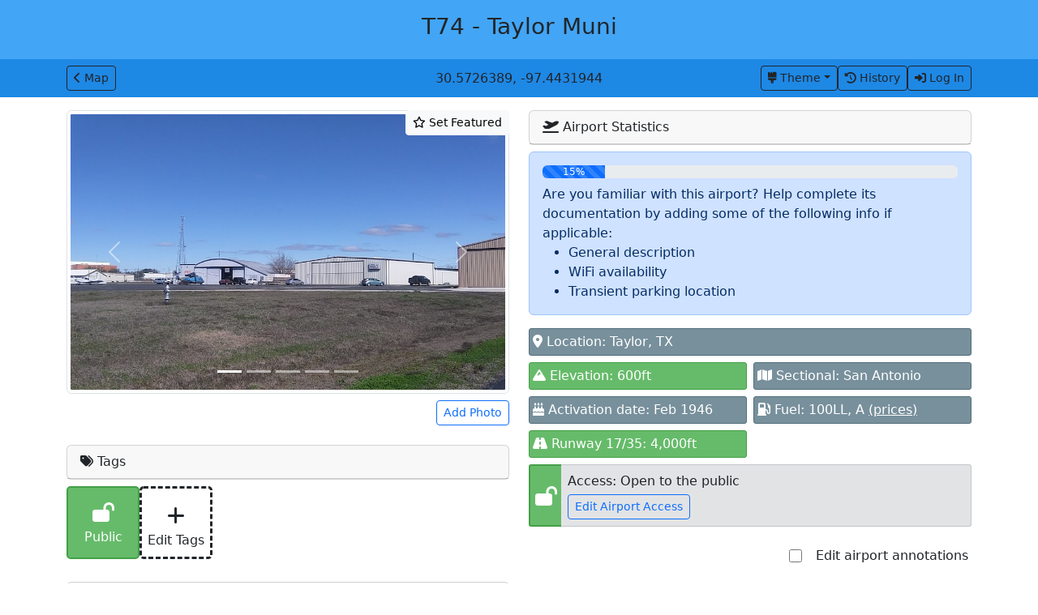

--- FILE ---
content_type: text/html; charset=utf-8
request_url: https://pirep.io/airports/T74
body_size: 64481
content:
<!DOCTYPE html>

<html>
  <head>
    <title>T74 - Taylor Muni | Pirep</title>

<meta name="csrf-param" content="authenticity_token" />
<meta name="csrf-token" content="tNTc5AdaRoxJA-ouEOUOcWpvz6tK9O_J1Nu_wdRmY1gmB5DXOYXrOUCGx5hOPwLaxeVnXcc-x2G6J71WoqEL3A" />
<meta name="csp-nonce" content="CFVLWxDzZdGphFGFeM8hRyruKr6Lp9gjGRz44kg3ZwE=" />
<link rel="icon" type="image/x-icon" href="https://cdn.pirep.io/assets/favicon-b5887edf7cc5716fe59d9b6a2b7519e0a20b44e603be88f336c5601ec6506b31.png">

<meta name="title" content="T74 - Taylor Muni Airport">
<meta name="description" content="Taylor Muni is a public airport located in Taylor, TX. Help us collect information on it at Pirep!">
<meta name="robots" content="index, follow">
<meta name="language" content="English">
<meta name="viewport" content="width=device-width, initial-scale=1, minimum-scale=1, maximum-scale=1">
<meta http-equiv="Content-Type" content="text/html; charset=utf-8">

  <meta property="og:description" content="Taylor Muni is a public airport located in Taylor, TX. Help us collect information on it at Pirep!">
  <meta property="og:image" content="https://cdn.pirep.io/uploads/airport_photos/external/t74/tzu5gk0ovsi9l352y24v5qzmsknx.jpg">
  <meta property="og:title" content="T74 - Taylor Muni (Pirep)">
  <meta property="og:type" content="website">
  <meta property="og:url" content="https://pirep.io/airports/79577125-536f-4fa6-bdfe-d10535f925e0">

<link rel="stylesheet" href="https://cdn.pirep.io/assets/application-9e1ee87f6a3150c04affda5d221eb39fefd786dfa03b6f35fd3b69ec5ad5bdad.css" media="all" />
<script nonce="CFVLWxDzZdGphFGFeM8hRyruKr6Lp9gjGRz44kg3ZwE=">
//<![CDATA[

  (function(window, document, dataLayerName, id) {
    window[dataLayerName] = window[dataLayerName] || [], window[dataLayerName].push({
      start: (new Date).getTime(),
      event: "stg.start"
    });

    var scripts = document.getElementsByTagName('script')[0];
    var tags = document.createElement('script');

    function stgCreateCookie(a, b, c) {
      var d = "";

      if(c) {
        var e = new Date;
        e.setTime(e.getTime() + 24 * c * 60 * 60 * 1e3), d = "; expires=" + e.toUTCString();
        f = "; SameSite=Strict"
      }

      document.cookie = a + "=" + b + d + f + "; path=/"
    }

    var isStgDebug = (window.location.href.match("stg_debug") || document.cookie.match("stg_debug")) && !window.location.href.match("stg_disable_debug");
    stgCreateCookie("stg_debug", isStgDebug ? 1 : "", isStgDebug ? 14 : -1);

    var qP = [];
    dataLayerName !== "dataLayer" && qP.push("data_layer_name=" + dataLayerName), isStgDebug && qP.push("stg_debug");

    var qPString = qP.length > 0 ? ("?" + qP.join("&")) : "";
    tags.async = !0, tags.src = "https://pirep.containers.piwik.pro/" + id + ".js" + qPString, scripts.parentNode.insertBefore(tags, scripts);

    ! function(a, n, i) {
        a[n] = a[n] || {};
        for (var c = 0; c < i.length; c++) ! function(i) {
          a[n][i] = a[n][i] || {}, a[n][i].api = a[n][i].api || function() {
          var a = [].slice.call(arguments, 0);
          "string" == typeof a[0] && window[dataLayerName].push({
            event: n + "." + i + ":" + a[0],
            parameters: [].slice.call(arguments, 1)
          })
        }
      }(i[c])
    }(window, "ppms", ["tm", "cm"]);
  })(window, document, 'dataLayer', 'cec3fd58-603c-49b8-a3d6-d1197d74660f');

//]]>
</script>

  <script src="https://cdn.pirep.io/assets/sentry.min-9e87cb1a3f7e161a388a0fdac63bd266ace13c4ea9ec68a00c8fbef0a041adf9.js"></script>

  <script nonce="CFVLWxDzZdGphFGFeM8hRyruKr6Lp9gjGRz44kg3ZwE=">
//<![CDATA[

    Sentry.init({
      dsn: 'https://68cb7cdded6a495181bf0dc6069e0fad@o4504099859202048.ingest.sentry.io/4504099895640064',

      // Filter out the annoying "fetch is aborted" errors Safari throws when moving around the map
      ignoreErrors: ['AbortError: Fetch is aborted'],
    });


//]]>
</script>

<script src="https://challenges.cloudflare.com/turnstile/v0/api.js" async defer></script>
<script type="importmap" data-turbo-track="reload" nonce="CFVLWxDzZdGphFGFeM8hRyruKr6Lp9gjGRz44kg3ZwE=">{
  "imports": {
    "application": "https://cdn.pirep.io/assets/application-41130f47f0f00ce479c991602b8abf6120bd91ad4bc3f0745b18f6e7cb4406bc.js",
    "@rails/ujs": "https://cdn.pirep.io/assets/@rails--ujs-1233ff7f31f07cfb0bbf038d72a5aebf75f3660ca175ed93bcea914d42c2ad62.js",
    "mapbox-gl": "https://cdn.pirep.io/assets/mapbox-gl-c3de72b7167ea17003b507269469c0d5110c67eae306fc992dc892346507d396.js",
    "easymde": "https://cdn.pirep.io/assets/easymde.min-d2100f7f4102d25b33c012e82fa94fd3ffbaf11b947b90c51a69537be48688e4.js",
    "airports/airports": "https://cdn.pirep.io/assets/airports/airports-fa96ca1e1dfcb257e10c5ed938b75f8f4b6fd6e7cf4b54b4298e5a35a45d1d6b.js",
    "airports/annotations": "https://cdn.pirep.io/assets/airports/annotations-074cb6c204fc70082cb53efb73a2ce60e3731b3d3e1f02a77c13dad51aee456d.js",
    "airports/events": "https://cdn.pirep.io/assets/airports/events-179c3cca575f073a254cc5eb72fc551686d23b2d43b658c3da83790d58284a2a.js",
    "airports/landing_rights": "https://cdn.pirep.io/assets/airports/landing_rights-e6848fdda85b456822a0f6b26b3e3d8bbf1dc4d62ec951b46a7a173d9ec856f7.js",
    "airports/search": "https://cdn.pirep.io/assets/airports/search-a403d7020dbd90e5a67f526314136a0c27fde0f48e458368b86b1ee4fdc2dc38.js",
    "manage/users_edit": "https://cdn.pirep.io/assets/manage/users_edit-836229bd07a3dcb3b4c94b7c67158c18f56e2d14f33f234a09ff5dc1555d9232.js",
    "map/action_buttons": "https://cdn.pirep.io/assets/map/action_buttons-88e7d65ba6fd53119ab286d3f1b44b48e075f407acd637fe66b646fb94d164b8.js",
    "map/drawer": "https://cdn.pirep.io/assets/map/drawer-baa86ea971e40a88c9615d91c63d29b06b1560eebda37f674a170a7b477b6d46.js",
    "map/drawer_about": "https://cdn.pirep.io/assets/map/drawer_about-23150782ce44943fe7bb57455f5f767ac6f5823d6eca03ad6bcd039b86ba426e.js",
    "map/drawer_login": "https://cdn.pirep.io/assets/map/drawer_login-bb37de1131a8876eee63e92bb4d0222fe5b0825b5d81c497732b3a31616ace9e.js",
    "map/drawer_new_airport": "https://cdn.pirep.io/assets/map/drawer_new_airport-21d8e2f5a8beee26b5fe66a75a058b06cdbdc9382ef6d2ad5008e566cbd8da6c.js",
    "map/drawer_origin": "https://cdn.pirep.io/assets/map/drawer_origin-cb5428451067264aae40d963130dcab57c4e03aa66a242cfb10327cd2b390861.js",
    "map/drawer_show_airport": "https://cdn.pirep.io/assets/map/drawer_show_airport-156dece3d9c71b61f2e352436f056f6c9970896cd7ce3fe51137729ac412b636.js",
    "map/filters": "https://cdn.pirep.io/assets/map/filters-706a5cb823499f0ec45610443c21bf4072227fc35e14f1f78e5836374632f4f6.js",
    "map/flashes": "https://cdn.pirep.io/assets/map/flashes-91b80ecab9f9649dd8ba1c4e4173412f1e0dcca681531fc656eb422fc4a05d34.js",
    "map/header": "https://cdn.pirep.io/assets/map/header-f5a86b78e3eb34d7e8c83be8c20937bcf44f6dfa3cb66a73a40cf2ab5b190027.js",
    "map/map": "https://cdn.pirep.io/assets/map/map-8fe24c5134ab0b0a62cd5529972c9c217df80896e62c28bca3e4228611ecef9e.js",
    "map/origin_info": "https://cdn.pirep.io/assets/map/origin_info-fb139456c113b9889bec2676e7783e6a3a9e3372434b43f6b992a5ab98a19389.js",
    "map/search": "https://cdn.pirep.io/assets/map/search-6f728560e50cc605da36cf97131b508741b15c121cdfed51a4841f5e89c260c6.js",
    "map/url_search_params": "https://cdn.pirep.io/assets/map/url_search_params-2a3f5a1aff827866a426406083026b8bc47c0de8444b652bc8c1b7979c6c6872.js",
    "map/utils": "https://cdn.pirep.io/assets/map/utils-c939dae7cd56ff17818f4a93930a3a962ea028baed5967af95dcb71159c17b53.js",
    "shared/annotation_factory": "https://cdn.pirep.io/assets/shared/annotation_factory-14bd4ce5a097ece562bb4cc2b6b0c497c6c65cd9ab21d40bf767f0c77fc02d63.js",
    "shared/collapsible": "https://cdn.pirep.io/assets/shared/collapsible-0ea6693e1e93e697f4f1697f53997383337a00bfa3d0b9cb6a6f340cf564956a.js",
    "shared/color_scheme": "https://cdn.pirep.io/assets/shared/color_scheme-fd2f236e2678d8b087cbf3b1292dd47d2ea2a63df24b60e45bea47ed702ef9fc.js",
    "shared/map_utils": "https://cdn.pirep.io/assets/shared/map_utils-676e1c7896831335b6477b0aaacc39519a162a7d3b787982d56658da8c6b8023.js",
    "shared/modal": "https://cdn.pirep.io/assets/shared/modal-31097e54b433d25f9ef20196a4dd3ceee2ee58c0ca1a7c1b20c30539bb8f41e1.js",
    "shared/origin_info": "https://cdn.pirep.io/assets/shared/origin_info-a8e3b3138126191c2b2451eb953819c2be1cf2a70733ce25dc2a875b9b326dab.js",
    "shared/photo_gallery": "https://cdn.pirep.io/assets/shared/photo_gallery-cfa985e34cd37c24cad930935f5de219616eab068b49b325fcd96806caf9a12d.js",
    "shared/textarea_editors": "https://cdn.pirep.io/assets/shared/textarea_editors-111351b34f5033423f4d573448fe6e0fdbae6654abde54d85100966278ca1fb3.js",
    "shared/utils": "https://cdn.pirep.io/assets/shared/utils-befa386cfee74effb3bf0f533b76b62b6df03400a00a7e946ba9ac6adfd42d1b.js",
    "shared/verification_modal": "https://cdn.pirep.io/assets/shared/verification_modal-946e3ee77409a4763ef4c1176d240a7cc6f83140bf502a44fe0b71fc2c3ca182.js"
  }
}</script>
<link rel="modulepreload" href="https://cdn.pirep.io/assets/application-41130f47f0f00ce479c991602b8abf6120bd91ad4bc3f0745b18f6e7cb4406bc.js" nonce="CFVLWxDzZdGphFGFeM8hRyruKr6Lp9gjGRz44kg3ZwE=">
<link rel="modulepreload" href="https://cdn.pirep.io/assets/@rails--ujs-1233ff7f31f07cfb0bbf038d72a5aebf75f3660ca175ed93bcea914d42c2ad62.js" nonce="CFVLWxDzZdGphFGFeM8hRyruKr6Lp9gjGRz44kg3ZwE=">
<link rel="modulepreload" href="https://cdn.pirep.io/assets/mapbox-gl-c3de72b7167ea17003b507269469c0d5110c67eae306fc992dc892346507d396.js" nonce="CFVLWxDzZdGphFGFeM8hRyruKr6Lp9gjGRz44kg3ZwE=">
<link rel="modulepreload" href="https://cdn.pirep.io/assets/easymde.min-d2100f7f4102d25b33c012e82fa94fd3ffbaf11b947b90c51a69537be48688e4.js" nonce="CFVLWxDzZdGphFGFeM8hRyruKr6Lp9gjGRz44kg3ZwE=">
<link rel="modulepreload" href="https://cdn.pirep.io/assets/airports/airports-fa96ca1e1dfcb257e10c5ed938b75f8f4b6fd6e7cf4b54b4298e5a35a45d1d6b.js" nonce="CFVLWxDzZdGphFGFeM8hRyruKr6Lp9gjGRz44kg3ZwE=">
<link rel="modulepreload" href="https://cdn.pirep.io/assets/airports/annotations-074cb6c204fc70082cb53efb73a2ce60e3731b3d3e1f02a77c13dad51aee456d.js" nonce="CFVLWxDzZdGphFGFeM8hRyruKr6Lp9gjGRz44kg3ZwE=">
<link rel="modulepreload" href="https://cdn.pirep.io/assets/airports/events-179c3cca575f073a254cc5eb72fc551686d23b2d43b658c3da83790d58284a2a.js" nonce="CFVLWxDzZdGphFGFeM8hRyruKr6Lp9gjGRz44kg3ZwE=">
<link rel="modulepreload" href="https://cdn.pirep.io/assets/airports/landing_rights-e6848fdda85b456822a0f6b26b3e3d8bbf1dc4d62ec951b46a7a173d9ec856f7.js" nonce="CFVLWxDzZdGphFGFeM8hRyruKr6Lp9gjGRz44kg3ZwE=">
<link rel="modulepreload" href="https://cdn.pirep.io/assets/airports/search-a403d7020dbd90e5a67f526314136a0c27fde0f48e458368b86b1ee4fdc2dc38.js" nonce="CFVLWxDzZdGphFGFeM8hRyruKr6Lp9gjGRz44kg3ZwE=">
<link rel="modulepreload" href="https://cdn.pirep.io/assets/manage/users_edit-836229bd07a3dcb3b4c94b7c67158c18f56e2d14f33f234a09ff5dc1555d9232.js" nonce="CFVLWxDzZdGphFGFeM8hRyruKr6Lp9gjGRz44kg3ZwE=">
<link rel="modulepreload" href="https://cdn.pirep.io/assets/map/action_buttons-88e7d65ba6fd53119ab286d3f1b44b48e075f407acd637fe66b646fb94d164b8.js" nonce="CFVLWxDzZdGphFGFeM8hRyruKr6Lp9gjGRz44kg3ZwE=">
<link rel="modulepreload" href="https://cdn.pirep.io/assets/map/drawer-baa86ea971e40a88c9615d91c63d29b06b1560eebda37f674a170a7b477b6d46.js" nonce="CFVLWxDzZdGphFGFeM8hRyruKr6Lp9gjGRz44kg3ZwE=">
<link rel="modulepreload" href="https://cdn.pirep.io/assets/map/drawer_about-23150782ce44943fe7bb57455f5f767ac6f5823d6eca03ad6bcd039b86ba426e.js" nonce="CFVLWxDzZdGphFGFeM8hRyruKr6Lp9gjGRz44kg3ZwE=">
<link rel="modulepreload" href="https://cdn.pirep.io/assets/map/drawer_login-bb37de1131a8876eee63e92bb4d0222fe5b0825b5d81c497732b3a31616ace9e.js" nonce="CFVLWxDzZdGphFGFeM8hRyruKr6Lp9gjGRz44kg3ZwE=">
<link rel="modulepreload" href="https://cdn.pirep.io/assets/map/drawer_new_airport-21d8e2f5a8beee26b5fe66a75a058b06cdbdc9382ef6d2ad5008e566cbd8da6c.js" nonce="CFVLWxDzZdGphFGFeM8hRyruKr6Lp9gjGRz44kg3ZwE=">
<link rel="modulepreload" href="https://cdn.pirep.io/assets/map/drawer_origin-cb5428451067264aae40d963130dcab57c4e03aa66a242cfb10327cd2b390861.js" nonce="CFVLWxDzZdGphFGFeM8hRyruKr6Lp9gjGRz44kg3ZwE=">
<link rel="modulepreload" href="https://cdn.pirep.io/assets/map/drawer_show_airport-156dece3d9c71b61f2e352436f056f6c9970896cd7ce3fe51137729ac412b636.js" nonce="CFVLWxDzZdGphFGFeM8hRyruKr6Lp9gjGRz44kg3ZwE=">
<link rel="modulepreload" href="https://cdn.pirep.io/assets/map/filters-706a5cb823499f0ec45610443c21bf4072227fc35e14f1f78e5836374632f4f6.js" nonce="CFVLWxDzZdGphFGFeM8hRyruKr6Lp9gjGRz44kg3ZwE=">
<link rel="modulepreload" href="https://cdn.pirep.io/assets/map/flashes-91b80ecab9f9649dd8ba1c4e4173412f1e0dcca681531fc656eb422fc4a05d34.js" nonce="CFVLWxDzZdGphFGFeM8hRyruKr6Lp9gjGRz44kg3ZwE=">
<link rel="modulepreload" href="https://cdn.pirep.io/assets/map/header-f5a86b78e3eb34d7e8c83be8c20937bcf44f6dfa3cb66a73a40cf2ab5b190027.js" nonce="CFVLWxDzZdGphFGFeM8hRyruKr6Lp9gjGRz44kg3ZwE=">
<link rel="modulepreload" href="https://cdn.pirep.io/assets/map/map-8fe24c5134ab0b0a62cd5529972c9c217df80896e62c28bca3e4228611ecef9e.js" nonce="CFVLWxDzZdGphFGFeM8hRyruKr6Lp9gjGRz44kg3ZwE=">
<link rel="modulepreload" href="https://cdn.pirep.io/assets/map/origin_info-fb139456c113b9889bec2676e7783e6a3a9e3372434b43f6b992a5ab98a19389.js" nonce="CFVLWxDzZdGphFGFeM8hRyruKr6Lp9gjGRz44kg3ZwE=">
<link rel="modulepreload" href="https://cdn.pirep.io/assets/map/search-6f728560e50cc605da36cf97131b508741b15c121cdfed51a4841f5e89c260c6.js" nonce="CFVLWxDzZdGphFGFeM8hRyruKr6Lp9gjGRz44kg3ZwE=">
<link rel="modulepreload" href="https://cdn.pirep.io/assets/map/url_search_params-2a3f5a1aff827866a426406083026b8bc47c0de8444b652bc8c1b7979c6c6872.js" nonce="CFVLWxDzZdGphFGFeM8hRyruKr6Lp9gjGRz44kg3ZwE=">
<link rel="modulepreload" href="https://cdn.pirep.io/assets/map/utils-c939dae7cd56ff17818f4a93930a3a962ea028baed5967af95dcb71159c17b53.js" nonce="CFVLWxDzZdGphFGFeM8hRyruKr6Lp9gjGRz44kg3ZwE=">
<link rel="modulepreload" href="https://cdn.pirep.io/assets/shared/annotation_factory-14bd4ce5a097ece562bb4cc2b6b0c497c6c65cd9ab21d40bf767f0c77fc02d63.js" nonce="CFVLWxDzZdGphFGFeM8hRyruKr6Lp9gjGRz44kg3ZwE=">
<link rel="modulepreload" href="https://cdn.pirep.io/assets/shared/collapsible-0ea6693e1e93e697f4f1697f53997383337a00bfa3d0b9cb6a6f340cf564956a.js" nonce="CFVLWxDzZdGphFGFeM8hRyruKr6Lp9gjGRz44kg3ZwE=">
<link rel="modulepreload" href="https://cdn.pirep.io/assets/shared/color_scheme-fd2f236e2678d8b087cbf3b1292dd47d2ea2a63df24b60e45bea47ed702ef9fc.js" nonce="CFVLWxDzZdGphFGFeM8hRyruKr6Lp9gjGRz44kg3ZwE=">
<link rel="modulepreload" href="https://cdn.pirep.io/assets/shared/map_utils-676e1c7896831335b6477b0aaacc39519a162a7d3b787982d56658da8c6b8023.js" nonce="CFVLWxDzZdGphFGFeM8hRyruKr6Lp9gjGRz44kg3ZwE=">
<link rel="modulepreload" href="https://cdn.pirep.io/assets/shared/modal-31097e54b433d25f9ef20196a4dd3ceee2ee58c0ca1a7c1b20c30539bb8f41e1.js" nonce="CFVLWxDzZdGphFGFeM8hRyruKr6Lp9gjGRz44kg3ZwE=">
<link rel="modulepreload" href="https://cdn.pirep.io/assets/shared/origin_info-a8e3b3138126191c2b2451eb953819c2be1cf2a70733ce25dc2a875b9b326dab.js" nonce="CFVLWxDzZdGphFGFeM8hRyruKr6Lp9gjGRz44kg3ZwE=">
<link rel="modulepreload" href="https://cdn.pirep.io/assets/shared/photo_gallery-cfa985e34cd37c24cad930935f5de219616eab068b49b325fcd96806caf9a12d.js" nonce="CFVLWxDzZdGphFGFeM8hRyruKr6Lp9gjGRz44kg3ZwE=">
<link rel="modulepreload" href="https://cdn.pirep.io/assets/shared/textarea_editors-111351b34f5033423f4d573448fe6e0fdbae6654abde54d85100966278ca1fb3.js" nonce="CFVLWxDzZdGphFGFeM8hRyruKr6Lp9gjGRz44kg3ZwE=">
<link rel="modulepreload" href="https://cdn.pirep.io/assets/shared/utils-befa386cfee74effb3bf0f533b76b62b6df03400a00a7e946ba9ac6adfd42d1b.js" nonce="CFVLWxDzZdGphFGFeM8hRyruKr6Lp9gjGRz44kg3ZwE=">
<link rel="modulepreload" href="https://cdn.pirep.io/assets/shared/verification_modal-946e3ee77409a4763ef4c1176d240a7cc6f83140bf502a44fe0b71fc2c3ca182.js" nonce="CFVLWxDzZdGphFGFeM8hRyruKr6Lp9gjGRz44kg3ZwE=">
<script type="module" nonce="CFVLWxDzZdGphFGFeM8hRyruKr6Lp9gjGRz44kg3ZwE=">import "application"</script>

<meta class="breakpoint">

  </head>

  <body>
    

<div class="container-fluid p-0 text-dark ">
  <div class="airport-header theme-blue text-center p-3">
    <h3>T74 - Taylor Muni</h3>
  </div>

  <div class="airport-subheader theme-blue">
    <div class="container-lg d-flex justify-content-center justify-content-md-between align-items-center py-2">
      <div class="d-none d-md-block">
          <a class="map-back btn btn-sm btn-outline-dark" href="/?airport=T74#9/30.57263888/-97.44319444"><i class="fa-solid fa-chevron-left me-1"></i>Map</a>


      </div>

      <div class="mx-2">
          30.5726389, -97.4431944
      </div>

      <div class="d-none d-md-flex justify-content-end gap-1">
            <div class="cover-image-dropdown dropdown">
    <button class="dropdown-toggle btn btn-sm btn-outline-dark" type="button"><i class="fa-solid fa-brush me-1"></i>Theme</button>

    <ul class="dropdown-menu">

        <li tabindex="0" data-cover-image="default">
          <a href="#" class="dropdown-item active">
            Default<i class="fa-solid fa-check ms-1"></i>
          </a>
        </li>

        <li tabindex="0" data-cover-image="beach">
          <a href="#" class="dropdown-item ">
            Beach
          </a>
        </li>

        <li tabindex="0" data-cover-image="city">
          <a href="#" class="dropdown-item ">
            City
          </a>
        </li>

        <li tabindex="0" data-cover-image="desert">
          <a href="#" class="dropdown-item ">
            Desert
          </a>
        </li>

        <li tabindex="0" data-cover-image="forest">
          <a href="#" class="dropdown-item ">
            Forest
          </a>
        </li>

        <li tabindex="0" data-cover-image="mountains">
          <a href="#" class="dropdown-item ">
            Mountains
          </a>
        </li>

        <li tabindex="0" data-cover-image="town">
          <a href="#" class="dropdown-item ">
            Town
          </a>
        </li>
    </ul>

    <form action="/airports/79577125-536f-4fa6-bdfe-d10535f925e0" accept-charset="UTF-8" data-remote="true" method="post"><input type="hidden" name="_method" value="patch" autocomplete="off" /><input type="hidden" name="authenticity_token" value="32MPoGWwRZsmjy330hwsoZ9rQ32DCXYSdLQZnzqZMh9ZJjb3PbbhdWPBPneK7OV9sHwfWlqzIz09h0jRxp7jxA" autocomplete="off" />
      <input id="" autocomplete="off" type="hidden" value="default" name="airport[cover_image]" />
</form>  </div>

  <a class="btn btn-sm btn-outline-dark" href="/airports/79577125-536f-4fa6-bdfe-d10535f925e0/history"><i class="fas fa-clock-rotate-left me-1"></i>History</a>

  <a class="btn btn-sm btn-outline-dark" href="/user/sign_in"><i class="fas fa-right-to-bracket me-1"></i>Log In</a>

      </div>
    </div>
  </div>
</div>

<div class="mb-md-3"></div>

  <div class="actions container-lg">
    <div class="row">
      <div class="col-12 d-md-none d-flex justify-content-center flex-wrap py-3 py-md-0 gap-2">
        <a class="map-back btn btn-sm btn-outline-dark" href="/?airport=T74#9/30.57263888/-97.44319444"><i class="fa-solid fa-chevron-left me-1"></i>Map</a>


          <div class="cover-image-dropdown dropdown">
    <button class="dropdown-toggle btn btn-sm btn-outline-dark" type="button"><i class="fa-solid fa-brush me-1"></i>Theme</button>

    <ul class="dropdown-menu">

        <li tabindex="0" data-cover-image="default">
          <a href="#" class="dropdown-item active">
            Default<i class="fa-solid fa-check ms-1"></i>
          </a>
        </li>

        <li tabindex="0" data-cover-image="beach">
          <a href="#" class="dropdown-item ">
            Beach
          </a>
        </li>

        <li tabindex="0" data-cover-image="city">
          <a href="#" class="dropdown-item ">
            City
          </a>
        </li>

        <li tabindex="0" data-cover-image="desert">
          <a href="#" class="dropdown-item ">
            Desert
          </a>
        </li>

        <li tabindex="0" data-cover-image="forest">
          <a href="#" class="dropdown-item ">
            Forest
          </a>
        </li>

        <li tabindex="0" data-cover-image="mountains">
          <a href="#" class="dropdown-item ">
            Mountains
          </a>
        </li>

        <li tabindex="0" data-cover-image="town">
          <a href="#" class="dropdown-item ">
            Town
          </a>
        </li>
    </ul>

    <form action="/airports/79577125-536f-4fa6-bdfe-d10535f925e0" accept-charset="UTF-8" data-remote="true" method="post"><input type="hidden" name="_method" value="patch" autocomplete="off" /><input type="hidden" name="authenticity_token" value="0BPDQ6y4xsE9dpTtR3IKUN5HQMjvzwgoVqqsu4IQNeJWVvoU9L5iL3g4h20fgsOM8VAc7zZ1XQcfmf31fhfkOQ" autocomplete="off" />
      <input id="" autocomplete="off" type="hidden" value="default" name="airport[cover_image]" />
</form>  </div>

  <a class="btn btn-sm btn-outline-dark" href="/airports/79577125-536f-4fa6-bdfe-d10535f925e0/history"><i class="fas fa-clock-rotate-left me-1"></i>History</a>

  <a class="btn btn-sm btn-outline-dark" href="/user/sign_in"><i class="fas fa-right-to-bracket me-1"></i>Log In</a>

      </div>
    </div>
  </div>



<div class="container-lg">
  <div class="row">
    <div class="col-12">
      
      
    </div>
  </div>

  <div id="origin-info-notice" class="row d-none">
  <div class="col-12">
    <div class="alert alert-primary mb-3">
      <i class="far fa-question-circle me-1"></i>Pirep is a free, collaborative database of all public and private airports. All pilots are welcome to contribute their local knowledge to any airport, no registration required.
    </div>
  </div>
</div>



  <div class="row">
    <div id="airport-left-column" class="col-12 col-md-6">
      
<div class="carousel" data-uncached-photo-gallery-path="/airports/79577125-536f-4fa6-bdfe-d10535f925e0/uncached_photo_gallery?border=true">


        <div class="carousel-inner" data-photo-group="external">
  <div class="carousel-item active ">
      <form class="button_to" method="post" action="/airports/79577125-536f-4fa6-bdfe-d10535f925e0?airport%5Bfeatured_photo_id%5D=faa63d91-4ad1-458e-b58f-2f59867800c8"><input type="hidden" name="_method" value="patch" autocomplete="off" /><button class="featured position-absolute end-0 btn btn-sm btn-light-dark " type="submit"><i class="fa-star fa-regular"></i> Set Featured</button><input type="hidden" name="authenticity_token" value="tTv54umPDOUQFXm2KjvqAVPTY1OsjviLj-YZEEDaAfwzfsC1sYmoC1VbajZyyyPdfMQ_dHU0raTG1UhevN3QJw" autocomplete="off" /></form>

    <img class="d-block img-thumbnail large" src="https://cdn.pirep.io/uploads/airport_photos/external/t74/z9pzhv6etixsbea1v6qco74lw133.jpg">

  </div>
</div>



        <div class="carousel-inner" data-photo-group="external">
  <div class="carousel-item  ">
      <form class="button_to" method="post" action="/airports/79577125-536f-4fa6-bdfe-d10535f925e0?airport%5Bfeatured_photo_id%5D=54e5a86a-2293-4278-a951-9fc52a264843"><input type="hidden" name="_method" value="patch" autocomplete="off" /><button class="featured position-absolute end-0 btn btn-sm btn-light-dark " type="submit"><i class="fa-star fa-regular"></i> Set Featured</button><input type="hidden" name="authenticity_token" value="eJWQrTJW1x3x8_JCOJ-qAlHxaqfeEEDEF0de_ckoBJ3-0Kn6alBz87S94cJgb2PefuY2gAeqFetedA-zNS_VRg" autocomplete="off" /></form>

    <img class="d-block img-thumbnail large" src="https://cdn.pirep.io/uploads/airport_photos/external/t74/jhv2hwv06xwwsznl32ey9s81rrzq.jpg">

  </div>
</div>



        <div class="carousel-inner" data-photo-group="external">
  <div class="carousel-item  ">
      <form class="button_to" method="post" action="/airports/79577125-536f-4fa6-bdfe-d10535f925e0?airport%5Bfeatured_photo_id%5D=eefc3f83-d7fe-4206-9457-d4198c544d71"><input type="hidden" name="_method" value="patch" autocomplete="off" /><button class="featured position-absolute end-0 btn btn-sm btn-light-dark " type="submit"><i class="fa-star fa-regular"></i> Set Featured</button><input type="hidden" name="authenticity_token" value="oTYk8IiNMeYGD6goZIgSqujbaORl8nuS8KQ4LDKENvkncx2n0IuVCENBu6g8eNt2x8w0w7xILr25l2lizoPnIg" autocomplete="off" /></form>

    <img class="d-block img-thumbnail large" src="https://cdn.pirep.io/uploads/airport_photos/external/t74/hsh4mjt9ekj3rdfwv2s6gjhsh75y.jpg">

  </div>
</div>



        <div class="carousel-inner" data-photo-group="external">
  <div class="carousel-item  ">
      <form class="button_to" method="post" action="/airports/79577125-536f-4fa6-bdfe-d10535f925e0?airport%5Bfeatured_photo_id%5D=548a19c6-c984-4bc5-8eda-d1e82fc2a79b"><input type="hidden" name="_method" value="patch" autocomplete="off" /><button class="featured position-absolute end-0 btn btn-sm btn-light-dark " type="submit"><i class="fa-star fa-regular"></i> Set Featured</button><input type="hidden" name="authenticity_token" value="-97BAjbat3Yr34ShM4xskNidKB-oDBfP7ZNlvlO40Jl9m_hVbtwTmG6RlyFrfKVM94p0OHG2QuCkoDTwr78BQg" autocomplete="off" /></form>

    <img class="d-block img-thumbnail large" src="https://cdn.pirep.io/uploads/airport_photos/external/t74/tzu5gk0ovsi9l352y24v5qzmsknx.jpg">

  </div>
</div>



        <div class="carousel-inner" data-photo-group="external">
  <div class="carousel-item  ">
      <form class="button_to" method="post" action="/airports/79577125-536f-4fa6-bdfe-d10535f925e0?airport%5Bfeatured_photo_id%5D=6373c227-b5a0-441f-9391-6d620b54a446"><input type="hidden" name="_method" value="patch" autocomplete="off" /><button class="featured position-absolute end-0 btn btn-sm btn-light-dark " type="submit"><i class="fa-star fa-regular"></i> Set Featured</button><input type="hidden" name="authenticity_token" value="hZKD2hUzS4mZ32gcppmVm4p-WKyEpipzMDhJRlz0EtAD17qNTTXvZ9yRe5z-aVxHpWkEi10cf1x5CxgIoPPDCw" autocomplete="off" /></form>

    <img class="d-block img-thumbnail large" src="https://cdn.pirep.io/uploads/airport_photos/external/t74/0brica9530kkqk46zmdc4ozfw2wx.jpg">

  </div>
</div>



    <div class="carousel-indicators">


          <button type="button" data-bs-target="0" class="bg-white active"></button>

          <button type="button" data-bs-target="1" class="bg-white"></button>

          <button type="button" data-bs-target="2" class="bg-white"></button>

          <button type="button" data-bs-target="3" class="bg-white"></button>

          <button type="button" data-bs-target="4" class="bg-white"></button>
    </div>

    <button class="carousel-control-prev m-1" type="button">
      <span class="carousel-control-prev-icon text-white"></span>
    </button>

    <button class="carousel-control-next m-1" type="button">
      <span class="carousel-control-next-icon text-white"></span>
    </button>
</div>

      <div class="text-end">
  <button type="button" class="btn btn-outline-primary btn-sm my-2" data-bs-toggle="collapse" data-bs-target="upload-photo-form">Add Photo</button>
</div>


<div id="upload-photo-form" class="collapsible mb-3">
  <div class="notch">
    <div></div>
  </div>

  <div class="content card">
      <form enctype="multipart/form-data" action="/airports/79577125-536f-4fa6-bdfe-d10535f925e0" accept-charset="UTF-8" method="post"><input type="hidden" name="_method" value="patch" autocomplete="off" /><input type="hidden" name="authenticity_token" value="x-fyCutFqN4o9RK_GpyjAH_NNd47xPxKKKxU0_d6c3BBostds0MMMG27AT9CbGrcUNpp-eJ-qWVhnwWdC32iqw" autocomplete="off" />
    <div class="input-group mb-3">
      <input name="airport[photos][]" type="hidden" value="" autocomplete="off" /><input multiple="multiple" class="form-control" type="file" name="airport[photos][]" id="airport_photos" />
      <input type="submit" name="commit" value="Upload Photo" class="btn btn-primary" data-disable-with="Upload Photo" />
    </div>

    <div class="alert alert-warning mt-3 mb-0 py-2">
      Uploaded photos will be licensed under a <a href="https://creativecommons.org/licenses/by-sa/4.0/" target="_blank">CC BY-SA 4.0</a> license. Please only upload photos you have the rights to use.
    </div>
</form>
  </div>
</div>


      <div id="tags" class="card mb-2">
  <div class="card-header">
    <i class="fas fa-tags"></i> Tags
  </div>
</div>

<div class="d-flex flex-wrap gap-1 mb-2 ">
    

<div class="tag-square card p-0 theme-green
  
  "
  
  data-tag-id="5fe4826f-3528-4f8f-9c34-84534c8ed70e"
  data-tag-name="public_"
  data-dismiss="">

  <div class="card-body h-100 p-0 d-flex flex-column justify-content-center align-items-center">

    <div class="icon">
      <i class="fas fa-lock-open"></i>
    </div>

    <div class="label text-center w-100">
      Public
    </div>
  </div>
</div>



  <div class="tag-square add card p-0 me-1 mb-1" data-bs-toggle="collapse" data-bs-target="add-tag-form">
    <div class="card-body text-center">
      <div class="icon">
        <i class="fas fa-plus"></i>
      </div>

      <div class="label">
        Edit Tags
      </div>
    </div>
  </div>
</div>


<div id="add-tag-form" class="collapsible mb-3">
  <div class="notch">
    <div></div>
  </div>

  <div class="content card">
      <form action="/airports/79577125-536f-4fa6-bdfe-d10535f925e0" accept-charset="UTF-8" method="post"><input type="hidden" name="_method" value="patch" autocomplete="off" /><input type="hidden" name="authenticity_token" value="CIyIC6faZ2XDS0ztBxiR8k0f8fqoTJyUcuyoNy8gSc6OybFc_9zDi4YFX21f6FguYgit3XH2ybs73_l50yeYFQ" autocomplete="off" />
    <div class="d-flex flex-wrap gap-1">
      
        

<div class="tag-square card p-0 theme-deep-orange
  editing unselected
  "
  
  data-tag-id=""
  data-tag-name="food"
  data-dismiss="">

  <div class="card-body h-100 p-0 d-flex flex-column justify-content-center align-items-center">

    <div class="icon">
      <i class="fas fa-hamburger"></i>
    </div>

    <div class="label text-center w-100">
      Food
    </div>
  </div>
</div>


        <input value="false" autocomplete="off" type="hidden" name="airport[tags_attributes][0][selected]" id="airport_tags_attributes_0_selected" />
        <input value="food" autocomplete="off" type="hidden" name="airport[tags_attributes][0][name]" id="airport_tags_attributes_0_name" />

        

<div class="tag-square card p-0 theme-green
  editing unselected
  "
  
  data-tag-id=""
  data-tag-name="camping"
  data-dismiss="">

  <div class="card-body h-100 p-0 d-flex flex-column justify-content-center align-items-center">

    <div class="icon">
      <i class="fas fa-campground"></i>
    </div>

    <div class="label text-center w-100">
      Camping
    </div>
  </div>
</div>


        <input value="false" autocomplete="off" type="hidden" name="airport[tags_attributes][1][selected]" id="airport_tags_attributes_1_selected" />
        <input value="camping" autocomplete="off" type="hidden" name="airport[tags_attributes][1][name]" id="airport_tags_attributes_1_name" />

        

<div class="tag-square card p-0 theme-brown
  editing unselected
  "
  
  data-tag-id=""
  data-tag-name="lodging"
  data-dismiss="">

  <div class="card-body h-100 p-0 d-flex flex-column justify-content-center align-items-center">

    <div class="icon">
      <i class="fas fa-bed"></i>
    </div>

    <div class="label text-center w-100">
      Lodging
    </div>
  </div>
</div>


        <input value="false" autocomplete="off" type="hidden" name="airport[tags_attributes][2][selected]" id="airport_tags_attributes_2_selected" />
        <input value="lodging" autocomplete="off" type="hidden" name="airport[tags_attributes][2][name]" id="airport_tags_attributes_2_name" />

        

<div class="tag-square card p-0 theme-orange
  editing unselected
  "
  
  data-tag-id=""
  data-tag-name="car"
  data-dismiss="">

  <div class="card-body h-100 p-0 d-flex flex-column justify-content-center align-items-center">

    <div class="icon">
      <i class="fas fa-car"></i>
    </div>

    <div class="label text-center w-100">
      Car Rental
    </div>
  </div>
</div>


        <input value="false" autocomplete="off" type="hidden" name="airport[tags_attributes][3][selected]" id="airport_tags_attributes_3_selected" />
        <input value="car" autocomplete="off" type="hidden" name="airport[tags_attributes][3][name]" id="airport_tags_attributes_3_name" />

        

<div class="tag-square card p-0 theme-green
  editing unselected
  "
  
  data-tag-id=""
  data-tag-name="bicycles"
  data-dismiss="">

  <div class="card-body h-100 p-0 d-flex flex-column justify-content-center align-items-center">

    <div class="icon">
      <i class="fas fa-person-biking"></i>
    </div>

    <div class="label text-center w-100">
      Bicycles
    </div>
  </div>
</div>


        <input value="false" autocomplete="off" type="hidden" name="airport[tags_attributes][4][selected]" id="airport_tags_attributes_4_selected" />
        <input value="bicycles" autocomplete="off" type="hidden" name="airport[tags_attributes][4][name]" id="airport_tags_attributes_4_name" />

        

<div class="tag-square card p-0 theme-blue
  editing unselected
  "
  
  data-tag-id=""
  data-tag-name="swimming"
  data-dismiss="">

  <div class="card-body h-100 p-0 d-flex flex-column justify-content-center align-items-center">

    <div class="icon">
      <i class="fas fa-umbrella-beach"></i>
    </div>

    <div class="label text-center w-100">
      Swimming
    </div>
  </div>
</div>


        <input value="false" autocomplete="off" type="hidden" name="airport[tags_attributes][5][selected]" id="airport_tags_attributes_5_selected" />
        <input value="swimming" autocomplete="off" type="hidden" name="airport[tags_attributes][5][name]" id="airport_tags_attributes_5_name" />

        

<div class="tag-square card p-0 theme-light-green
  editing unselected
  "
  
  data-tag-id=""
  data-tag-name="golfing"
  data-dismiss="">

  <div class="card-body h-100 p-0 d-flex flex-column justify-content-center align-items-center">

    <div class="icon">
      <i class="fas fa-golf-ball"></i>
    </div>

    <div class="label text-center w-100">
      Golfing
    </div>
  </div>
</div>


        <input value="false" autocomplete="off" type="hidden" name="airport[tags_attributes][6][selected]" id="airport_tags_attributes_6_selected" />
        <input value="golfing" autocomplete="off" type="hidden" name="airport[tags_attributes][6][name]" id="airport_tags_attributes_6_name" />

        

<div class="tag-square card p-0 theme-cyan
  editing unselected
  "
  
  data-tag-id=""
  data-tag-name="fishing"
  data-dismiss="">

  <div class="card-body h-100 p-0 d-flex flex-column justify-content-center align-items-center">

    <div class="icon">
      <i class="fas fa-fish"></i>
    </div>

    <div class="label text-center w-100">
      Fishing
    </div>
  </div>
</div>


        <input value="false" autocomplete="off" type="hidden" name="airport[tags_attributes][7][selected]" id="airport_tags_attributes_7_selected" />
        <input value="fishing" autocomplete="off" type="hidden" name="airport[tags_attributes][7][name]" id="airport_tags_attributes_7_name" />

        

<div class="tag-square card p-0 theme-orange
  editing unselected
  "
  
  data-tag-id=""
  data-tag-name="hot_springs"
  data-dismiss="">

  <div class="card-body h-100 p-0 d-flex flex-column justify-content-center align-items-center">

    <div class="icon">
      <i class="fas fa-hot-tub"></i>
    </div>

    <div class="label text-center w-100">
      Hot Springs
    </div>
  </div>
</div>


        <input value="false" autocomplete="off" type="hidden" name="airport[tags_attributes][8][selected]" id="airport_tags_attributes_8_selected" />
        <input value="hot_springs" autocomplete="off" type="hidden" name="airport[tags_attributes][8][name]" id="airport_tags_attributes_8_name" />

        

<div class="tag-square card p-0 theme-indigo
  editing unselected
  "
  
  data-tag-id=""
  data-tag-name="museum"
  data-dismiss="">

  <div class="card-body h-100 p-0 d-flex flex-column justify-content-center align-items-center">

    <div class="icon">
      <i class="fas fa-landmark"></i>
    </div>

    <div class="label text-center w-100">
      Museum
    </div>
  </div>
</div>


        <input value="false" autocomplete="off" type="hidden" name="airport[tags_attributes][9][selected]" id="airport_tags_attributes_9_selected" />
        <input value="museum" autocomplete="off" type="hidden" name="airport[tags_attributes][9][name]" id="airport_tags_attributes_9_name" />

        

<div class="tag-square card p-0 theme-deep-orange
  editing unselected
  "
  
  data-tag-id=""
  data-tag-name="flying_clubs"
  data-dismiss="">

  <div class="card-body h-100 p-0 d-flex flex-column justify-content-center align-items-center">

    <div class="icon">
      <i class="fas fa-people-group"></i>
    </div>

    <div class="label text-center w-100">
      Flying Clubs
    </div>
  </div>
</div>


        <input value="false" autocomplete="off" type="hidden" name="airport[tags_attributes][10][selected]" id="airport_tags_attributes_10_selected" />
        <input value="flying_clubs" autocomplete="off" type="hidden" name="airport[tags_attributes][10][name]" id="airport_tags_attributes_10_name" />

        

<div class="tag-square card p-0 theme-orange
  editing unselected
  "
  
  data-tag-id=""
  data-tag-name="airpark"
  data-dismiss="">

  <div class="card-body h-100 p-0 d-flex flex-column justify-content-center align-items-center">

    <div class="icon">
      <i class="fas fa-home"></i>
    </div>

    <div class="label text-center w-100">
      Airpark
    </div>
  </div>
</div>


        <input value="false" autocomplete="off" type="hidden" name="airport[tags_attributes][11][selected]" id="airport_tags_attributes_11_selected" />
        <input value="airpark" autocomplete="off" type="hidden" name="airport[tags_attributes][11][name]" id="airport_tags_attributes_11_name" />
    </div>

    <div class="text-center mt-1">
      <input type="submit" name="commit" value="Add Tags" class="btn btn-primary px-3" data-disable-with="Add Tags" />
    </div>
</form>
  </div>
</div>


      <div id="events" class="card mb-2">
  <a href="#events"></a>

  <div class="card-header">
    <i class="fas fa-calendar-days me-1"></i>Upcoming Events
  </div>

  <ul class="list-group list-group-flush">
  </ul>
</div>

<div class="text-end mb-3">
    <small class="text-body-secondary me-2">No upcoming events. Is anything happening here soon?</small>

  <button type="button" class="btn btn-outline-primary btn-sm" data-bs-toggle="collapse" data-bs-target="add-event-form">Add Event</a>
</div>


<div id="add-event-form" class="collapsible mb-3">
  <div class="notch">
    <div></div>
  </div>

  <div class="content card">
      <form id="event-form" action="/events" accept-charset="UTF-8" method="post"><input type="hidden" name="authenticity_token" value="LdXbBzvpb3qam-0MHtPPNqTRGp_-586jV-90o5GmJVu4eRImns5SEIcfR2werKlHyEY-IxaITqkKAuON14VDJA" autocomplete="off" />
  

  <div class="mb-2">
    <label class="form-label mb-0" for="event_name">Name</label><span class="form-text-required ms-1">*</span>
    <input class="form-control" type="text" name="event[name]" id="event_name" />
  </div>

  <div class="row mb-2">
    <div class="col-12 col-sm-6 col-md-12 col-lg-6">
      <label class="form-label mb-0" for="event_start_date">Start date</label><span class="form-text-required ms-1">*</span>
      <input class="form-control" type="datetime-local" name="event[start_date]" id="event_start_date" />
    </div>

    <div class="col-12 col-sm-6 col-md-12 col-lg-6">
      <label class="form-label mb-0" for="event_end_date">End date</label><span class="form-text-required ms-1">*</span>
      <input class="form-control" type="datetime-local" name="event[end_date]" id="event_end_date" />
    </div>
  </div>

  <div class="mb-2">
    <label class="form-label mb-0" for="event_location">Location</label>
    <input class="form-control" type="text" name="event[location]" id="event_location" />
    <p class="form-text">Where exactly on/near the airport is this event taking place?</p>
  </div>

  <div class="mb-2">
    <label class="form-label mb-0" for="event_url">URL</label>
    <input class="form-control" type="text" name="event[url]" id="event_url" />
    <p class="form-text">Is there a webpage with more information for this event?</p>
  </div>

  <div class="mb-2">
    <label class="form-label mb-0" for="event_host">Host / Point of Contact</label>
    <input class="form-control" type="text" name="event[host]" id="event_host" />
    <p class="form-text">Who should be contacted for more information?</p>
  </div>

  <div class="mb-2">
    <label class="form-label mb-0" for="event_description">Description</label>
    <textarea class="form-control" name="event[description]" id="event_description">
</textarea>
    <p class="form-text">What is this event all about?</p>
  </div>

  <div class="form-check form-switch mt-3 mb-4">
    <input type="checkbox" id="new-event-recurring-toggle" class="form-check-input" name="new-event-recurring-toggle" role="switch" >
    <label class="form-check-label" for="new-event-recurring-toggle">Recurring event?</label>
  </div>

  <div id="new-event-recurring" class="d-none mb-4">
    <div class="mb-1">Repeat every</div>

    <div class="row">
      <div class="col-3 col-md-2">
        <input value="1" min="1" max="100" class="form-control" type="number" name="event[recurring_interval]" id="event_recurring_interval" />
      </div>

      <div class="col-4">
        <select class="form-select" name="event[recurring_cadence]" id="event_recurring_cadence"><option value="daily">Day</option>
<option value="weekly">Week</option>
<option selected="selected" value="monthly">Month</option>
<option value="yearly">Year</option></select>
      </div>

      <div class="col-6">
        <select class="form-select" name="event[recurring_week_of_month]" id="event_recurring_week_of_month"><option value="" label=" "></option>
</select>
      </div>
    </div>
  </div>

  <div>
    <input value="79577125-536f-4fa6-bdfe-d10535f925e0" autocomplete="off" type="hidden" name="event[airport_id]" id="event_airport_id" />
    <input type="submit" name="commit" value="Add Event" class="btn btn-primary" data-disable-with="Add Event" />
  </div>
</form>

  </div>
</div>



        
<div id="description" class="card">
  <a href="#description"></a>

  <div class="card-header pe-2">
    <div class="d-flex justify-content-between align-items-center">
      <span class="flex-shrink-0 me-3"><i class="fas fa-book-open me-2"></i>Description</span>

        <span class="status-indicator hide flex-grow-1 text-end me-3"></span>
        <span><i class="fas fa-edit editor-edit-icon px-1"></i></span>
    </div>
  </div>

  <div>
    <textarea name="description-textarea" id="description-textarea" data-editor="true" data-height="300px">
</textarea>

    <form action="/airports/79577125-536f-4fa6-bdfe-d10535f925e0" accept-charset="UTF-8" data-remote="true" method="post"><input type="hidden" name="_method" value="patch" autocomplete="off" /><input type="hidden" name="authenticity_token" value="XmcTfEW8BP9qikxqtSBWxLm14Db7LG4mk_jrv_71Er7YIiorHbqgES_EX-rt0J8YlqK8ESKWOwnay7rxAvLDZQ" autocomplete="off" />
      <input value="2025-12-15T22:20:43Z" data-rendered-at="true" autocomplete="off" type="hidden" name="airport[rendered_at]" id="airport_rendered_at" />
      <input data-column-field="true" autocomplete="off" type="hidden" name="airport[description]" id="airport_description" />
</form>  </div>
</div>

<div class="text-end mb-3">
</div>

        
<div id="transient-parking" class="card">
  <a href="#transient-parking"></a>

  <div class="card-header pe-2">
    <div class="d-flex justify-content-between align-items-center">
      <span class="flex-shrink-0 me-3"><i class="fas fa-parking me-2"></i>Transient Parking</span>

        <span class="status-indicator hide flex-grow-1 text-end me-3"></span>
        <span><i class="fas fa-edit editor-edit-icon px-1"></i></span>
    </div>
  </div>

  <div>
    <textarea name="transient-parking-textarea" id="transient-parking-textarea" data-editor="true" data-height="75px">
</textarea>

    <form action="/airports/79577125-536f-4fa6-bdfe-d10535f925e0" accept-charset="UTF-8" data-remote="true" method="post"><input type="hidden" name="_method" value="patch" autocomplete="off" /><input type="hidden" name="authenticity_token" value="GCC7bJP-1MWGWLLCgewuHV9DwT69qLcpVbZAM0APGtyeZYI7y_hwK8MWoULZHOfBcFSdGWQS4gYchRF9vAjLBw" autocomplete="off" />
      <input value="2025-12-15T22:20:43Z" data-rendered-at="true" autocomplete="off" type="hidden" name="airport[rendered_at]" id="airport_rendered_at" />
      <input data-column-field="true" autocomplete="off" type="hidden" name="airport[transient_parking]" id="airport_transient_parking" />
</form>  </div>
</div>

<div class="text-end mb-3">
</div>

        
<div id="fuel-location" class="card">
  <a href="#fuel-location"></a>

  <div class="card-header pe-2">
    <div class="d-flex justify-content-between align-items-center">
      <span class="flex-shrink-0 me-3"><i class="fas fa-gas-pump me-2"></i>Fuel Location</span>

        <span class="status-indicator hide flex-grow-1 text-end me-3"></span>
        <span><i class="fas fa-edit editor-edit-icon px-1"></i></span>
    </div>
  </div>

  <div>
    <textarea name="fuel-location-textarea" id="fuel-location-textarea" data-editor="true" data-height="75px">
Fuel pumps are located on the southwest corner of the main ramp.</textarea>

    <form action="/airports/79577125-536f-4fa6-bdfe-d10535f925e0" accept-charset="UTF-8" data-remote="true" method="post"><input type="hidden" name="_method" value="patch" autocomplete="off" /><input type="hidden" name="authenticity_token" value="a-arnOCbyGe4KIid25TVkCgJg2X7MCD759LStIRI8p7to5LLuJ1sif1mmx2DZBxMBx7fQiKKddSu4YP6eE8jRQ" autocomplete="off" />
      <input value="2025-12-15T22:20:43Z" data-rendered-at="true" autocomplete="off" type="hidden" name="airport[rendered_at]" id="airport_rendered_at" />
      <input data-column-field="true" autocomplete="off" type="hidden" value="Fuel pumps are located on the southwest corner of the main ramp." name="airport[fuel_location]" id="airport_fuel_location" />
</form>  </div>
</div>

<div class="text-end mb-3">
    <small class="text-body-secondary">Last updated: 2023-11-05 01:03:35 CST</small>
</div>

        
<div id="landing-fees" class="card">
  <a href="#landing-fees"></a>

  <div class="card-header pe-2">
    <div class="d-flex justify-content-between align-items-center">
      <span class="flex-shrink-0 me-3"><i class="fas fa-dollar-sign me-2"></i>Landing &amp; Tie-down Fees</span>

        <span class="status-indicator hide flex-grow-1 text-end me-3"></span>
        <span><i class="fas fa-edit editor-edit-icon px-1"></i></span>
    </div>
  </div>

  <div>
    <textarea name="landing-fees-textarea" id="landing-fees-textarea" data-editor="true" data-height="75px">
</textarea>

    <form action="/airports/79577125-536f-4fa6-bdfe-d10535f925e0" accept-charset="UTF-8" data-remote="true" method="post"><input type="hidden" name="_method" value="patch" autocomplete="off" /><input type="hidden" name="authenticity_token" value="p7aqGEPb-y1GhTBUmEuqkcO900ERRDWtIhpwsioLOaIh85NPG91fwwPLI9TAu2NN7KqPZsj-YIJrKSH81gzoeQ" autocomplete="off" />
      <input value="2025-12-15T22:20:43Z" data-rendered-at="true" autocomplete="off" type="hidden" name="airport[rendered_at]" id="airport_rendered_at" />
      <input data-column-field="true" autocomplete="off" type="hidden" name="airport[landing_fees]" id="airport_landing_fees" />
</form>  </div>
</div>

<div class="text-end mb-3">
</div>

        
<div id="crew-car" class="card">
  <a href="#crew-car"></a>

  <div class="card-header pe-2">
    <div class="d-flex justify-content-between align-items-center">
      <span class="flex-shrink-0 me-3"><i class="fas fa-car me-2"></i>Crew Car Availability</span>

        <span class="status-indicator hide flex-grow-1 text-end me-3"></span>
        <span><i class="fas fa-edit editor-edit-icon px-1"></i></span>
    </div>
  </div>

  <div>
    <textarea name="crew-car-textarea" id="crew-car-textarea" data-editor="true" data-height="75px">
</textarea>

    <form action="/airports/79577125-536f-4fa6-bdfe-d10535f925e0" accept-charset="UTF-8" data-remote="true" method="post"><input type="hidden" name="_method" value="patch" autocomplete="off" /><input type="hidden" name="authenticity_token" value="HFnbGgppWCcmzzjl971yMLJPnW372hjxoPnDylnGRgeaHOJNUm_8yWOBK2WvTbvsnVjBSiJgTd7pypKEpcGX3A" autocomplete="off" />
      <input value="2025-12-15T22:20:43Z" data-rendered-at="true" autocomplete="off" type="hidden" name="airport[rendered_at]" id="airport_rendered_at" />
      <input data-column-field="true" autocomplete="off" type="hidden" name="airport[crew_car]" id="airport_crew_car" />
</form>  </div>
</div>

<div class="text-end mb-3">
</div>

        
<div id="flying-clubs" class="card">
  <a href="#flying-clubs"></a>

  <div class="card-header pe-2">
    <div class="d-flex justify-content-between align-items-center">
      <span class="flex-shrink-0 me-3"><i class="fas fa-people-group me-2"></i>Flying Clubs</span>

        <span class="status-indicator hide flex-grow-1 text-end me-3"></span>
        <span><i class="fas fa-edit editor-edit-icon px-1"></i></span>
    </div>
  </div>

  <div>
    <textarea name="flying-clubs-textarea" id="flying-clubs-textarea" data-editor="true" data-height="75px">
</textarea>

    <form action="/airports/79577125-536f-4fa6-bdfe-d10535f925e0" accept-charset="UTF-8" data-remote="true" method="post"><input type="hidden" name="_method" value="patch" autocomplete="off" /><input type="hidden" name="authenticity_token" value="A5I75EDZD6ZNw1TDguFfTiqEWMTE9Oqby5oO20auiBmF1wKzGN-rSAiNR0PaEZaSBZME4x1Ov7SCqV-VuqlZwg" autocomplete="off" />
      <input value="2025-12-15T22:20:43Z" data-rendered-at="true" autocomplete="off" type="hidden" name="airport[rendered_at]" id="airport_rendered_at" />
      <input data-column-field="true" autocomplete="off" type="hidden" name="airport[flying_clubs]" id="airport_flying_clubs" />
</form>  </div>
</div>

<div class="text-end mb-3">
</div>

        
<div id="wifi" class="card">
  <a href="#wifi"></a>

  <div class="card-header pe-2">
    <div class="d-flex justify-content-between align-items-center">
      <span class="flex-shrink-0 me-3"><i class="fas fa-wifi me-2"></i>WiFi Access</span>

        <span class="status-indicator hide flex-grow-1 text-end me-3"></span>
        <span><i class="fas fa-edit editor-edit-icon px-1"></i></span>
    </div>
  </div>

  <div>
    <textarea name="wifi-textarea" id="wifi-textarea" data-editor="true" data-height="75px">
</textarea>

    <form action="/airports/79577125-536f-4fa6-bdfe-d10535f925e0" accept-charset="UTF-8" data-remote="true" method="post"><input type="hidden" name="_method" value="patch" autocomplete="off" /><input type="hidden" name="authenticity_token" value="5ThHYWMK_GHR1ancfXAXdStbWOuHE0swicsNQjpmtjljfX42OwxYj5SbulwlgN6pBEwEzF6pHh_A-FwMxmFn4g" autocomplete="off" />
      <input value="2025-12-15T22:20:43Z" data-rendered-at="true" autocomplete="off" type="hidden" name="airport[rendered_at]" id="airport_rendered_at" />
      <input data-column-field="true" autocomplete="off" type="hidden" name="airport[wifi]" id="airport_wifi" />
</form>  </div>
</div>

<div class="text-end mb-3">
</div>

    </div>

    <div id="airport-right-column" class="col-12 col-md-6">
      <div id="airport-statistics">
  <div class="card mb-2">
    <div class="card-header">
      <i class="fas fa-plane-departure"></i> Airport Statistics
    </div>
  </div>

    
  <div class="alert alert-primary">
    <div class="progress mb-2">
        <div class="progress-bar progress-bar-striped progress-15">15%</div>
    </div>

    Are you familiar with this airport? Help complete its documentation by adding some of the following info if applicable:

    <ul class="mb-0">
        <li>General description</li>
        <li>WiFi availability</li>
        <li>Transient parking location</li>
    </ul>
  </div>


  
<div class="row g-2 mb-2">
    <div class="col-12">
      <div class="statistics-box theme-blue-grey p-1">
  <i class="fas fa-location-dot"></i> Location:

    Taylor, TX
</div>

    </div>

  <div class="col-6">
    <div class="statistics-box theme-green p-1">
  <i class="fas fa-mountain"></i> Elevation:

    600ft
</div>

  </div>

    <div class="col-6">
      <div class="statistics-box theme-blue-grey p-1">
  <i class="fas fa-map"></i> Sectional:

    San Antonio
</div>

    </div>

    <div class="col-6">
      <div class="statistics-box theme-blue-grey p-1">
  <i class="fas fa-cake-candles"></i> Activation date:

    Feb 1946
</div>

    </div>


    <div class="col-6">
      <div class="statistics-box theme-blue-grey p-1">
  <i class="fas fa-gas-pump"></i> Fuel:

    100LL, A <a target="_blank" rel="noopener" href="http://www.100ll.com/searchresults.php?searchfor=T74">(prices)</a>
</div>

    </div>

    <div class="col-6">
      <div class="statistics-box theme-green p-1">
  <i class="fas fa-road"></i> Runway 17/35:

    4,000ft
</div>

    </div>

</div>

  

<div class="landing-rights d-flex ">
  <div class="icon text-center d-flex justify-content-center align-items-center theme-green">
    <i class="fas fa-lock-open"></i>
  </div>

  <div class="label bg-secondary-subtle flex-fill p-2">
    <div>
      Access: Open to the public
    </div>

      <div class="small my-1">
      </div>

        <div>
          <button type="button" class="btn btn-outline-primary btn-sm" data-bs-toggle="collapse" data-bs-target="landing-rights-form">Edit Airport Access</button>
        </div>
  </div>
</div>


  <div id="landing-rights-form" class="collapsible mt-2 mb-3">
  <div class="notch">
    <div></div>
  </div>

  <div class="content card">
        <form action="/airports/79577125-536f-4fa6-bdfe-d10535f925e0" accept-charset="UTF-8" method="post"><input type="hidden" name="_method" value="patch" autocomplete="off" /><input type="hidden" name="authenticity_token" value="UBpegE3A51n6G-GBFfxrw05UO4shOXu2bL1zVPy9oSjWX2fXFcZDt79V8gFNDKIfYUNnrPiDLpkljiIaALpw8w" autocomplete="off" />
  <div class="d-flex justify-content-between mb-2 landing-rights-form">
    <input class="btn-check" type="radio" value="public_" checked="checked" name="airport[landing_rights]" id="airport_landing_rights_public_" />

    <label class="btn btn-outline-success ms-2" for="airport_landing_rights_public_">
      <i class="fas fa-lock-open"></i><br>
      <small>Open to the public</small>
</label>    <input class="btn-check" type="radio" value="restricted" name="airport[landing_rights]" id="airport_landing_rights_restricted" />

    <label class="btn btn-outline-warning " for="airport_landing_rights_restricted">
      <i class="fas fa-key"></i><br>
      <small>Allowed with restrictions/permission</small>
</label>    <input class="btn-check" type="radio" value="private_" name="airport[landing_rights]" id="airport_landing_rights_private_" />

    <label class="btn btn-outline-danger " for="airport_landing_rights_private_">
      <i class="fas fa-lock"></i><br>
      <small>Private to everyone</small>
</label></div>

  <label data-landing-rights-type="restricted" class="d-none" for="airport_landing_requirements">Requirements/contact info for landing:</label>

<textarea class="form-control " name="airport[landing_requirements]" id="airport_landing_requirements">
</textarea>


  <div class="text-center mt-2">
    <input type="submit" name="commit" value="Update Airport Access" class="btn btn-primary" data-disable-with="Update Airport Access" />
  </div>
</form>

  </div>
</div>


</div>

      

      
      
  <div class="d-flex justify-content-between px-1">
    <div class="airport-annotations-saved status-indicator hide"></div>

    <div class="form-check form-switch flex-fill text-end">
      <input id="annotations-editing" class="form-check-input float-none me-1" type="checkbox" role="switch">
      <label class="form-check-label" for="annotations-editing">Edit airport annotations</label>
    </div>
  </div>

<div id="airport-map-wrapper" class="mb-3">
    <div id="annotations-help" class="d-none text-white text-center">Click/tap to add an annotation marker to the map</div>

  <div id="airport-map"
    data-bounding-box="[[-97.4433547,30.5671851],[-97.4396902,30.5781246]]"
    data-center-latitude="30.57263888"
    data-center-longitude="-97.44319444"
    data-is-test="false"
    data-mapbox-api-key="pk.eyJ1Ijoic2hhbmV0IiwiYSI6ImNpbXZnbnBhMjAydDl3a2x1ejNoNWoydHMifQ.WIi_Jv4TO3hOzj-E120rYg"
    data-annotations="[{&quot;label&quot;:&quot;Fuel pumps&quot;,&quot;latitude&quot;:30.569000188863825,&quot;longitude&quot;:-97.44081623053982}]"
    data-zoom-level="16"
    data-snapshot-layout="false"></div>
</div>

  <form action="/airports/79577125-536f-4fa6-bdfe-d10535f925e0" accept-charset="UTF-8" data-remote="true" method="post"><input type="hidden" name="_method" value="patch" autocomplete="off" /><input type="hidden" name="authenticity_token" value="Obdsu1P_4fJZYBmeYfWF-KFMlsmKsrI-_M1EK7gLqni_8lXsC_lFHBwuCh45BUwkjlvK7lMI5xG1_hVlRAx7ow" autocomplete="off" />
    <input autocomplete="off" type="hidden" value="{&quot;label&quot; =&gt; &quot;Fuel pumps&quot;, &quot;latitude&quot; =&gt; 30.569000188863825, &quot;longitude&quot; =&gt; -97.44081623053982}" name="airport[annotations]" id="airport_annotations" />
</form>
      
      
<div id="webcams" class="card mb-2">
  <a href="#webcams"></a>

  <div class="card-header">
    <i class="fas fa-camera"></i> Airport Webcams
  </div>

  
<ul class="list-group list-group-flush">
</ul>

</div>


  <div class="text-end mb-2">
      <small class="text-body-secondary me-2">No webcams added yet.</small>

    <button type="button" class="btn btn-outline-primary btn-sm mb-2" data-bs-toggle="collapse" data-bs-target="add-webcam-form">Add Webcam</a>

  </div>

  
<div id="add-webcam-form" class="collapsible mb-2">
  <div class="notch">
    <div></div>
  </div>

  <div class="content card">
      <form action="/webcams" accept-charset="UTF-8" method="post"><input type="hidden" name="authenticity_token" value="vnGJ-EoeGivClCUN2NDvgBZaHnLE-HGO_ihwbW83n8fm4aKZvpvF9pYATF_A0ZnhrcGFo1y3w0_gb2ZwbwXICg" autocomplete="off" />
    <div class="alert alert-warning py-2">
      Direct links to live image URLs will be displayed inline on this page. URLs to separate webpages will be linked to.
    </div>

    <div class="input-group mb-3">
      <span class="input-group-text">URL:</span>
      <input class="form-control" type="text" name="webcam[url]" id="webcam_url" />

      <input value="79577125-536f-4fa6-bdfe-d10535f925e0" autocomplete="off" type="hidden" name="webcam[airport_id]" id="webcam_airport_id" />
      <input type="submit" name="commit" value="Add Webcam" class="btn btn-primary" data-disable-with="Add Webcam" />
    </div>
</form>
  </div>
</div>




  <div id="show-all-webcams" class="collapsible mb-2">
  <div class="notch">
    <div></div>
  </div>

  <div class="content card">
      <form action="/webcams" accept-charset="UTF-8" method="post"><input type="hidden" name="authenticity_token" value="vnGJ-EoeGivClCUN2NDvgBZaHnLE-HGO_ihwbW83n8fm4aKZvpvF9pYATF_A0ZnhrcGFo1y3w0_gb2ZwbwXICg" autocomplete="off" />
    <div class="alert alert-warning py-2">
      Direct links to live image URLs will be displayed inline on this page. URLs to separate webpages will be linked to.
    </div>

    <div class="input-group mb-3">
      <span class="input-group-text">URL:</span>
      <input class="form-control" type="text" name="webcam[url]" id="webcam_url" />

      <input value="79577125-536f-4fa6-bdfe-d10535f925e0" autocomplete="off" type="hidden" name="webcam[airport_id]" id="webcam_airport_id" />
      <input type="submit" name="commit" value="Add Webcam" class="btn btn-primary" data-disable-with="Add Webcam" />
    </div>
</form>
  </div>
</div>


      
  <div class="card mb-2">
    <div class="card-header">
      <i class="fas fa-file-alt"></i> Remarks
    </div>

    <ul class="list-group list-group-flush">
        <li class="remark list-group-item">Helicopter services also avbl.</li>
        <li class="remark list-group-item">This airport has been surveyed by the national geodetic survey.</li>
        <li class="remark list-group-item">Numerous agricultural opns invof arpt durg dalgt hrs.</li>
        <li class="remark list-group-item">For cd ctc austin apch at 512-369-7865.</li>
        <li class="remark list-group-item">Farm equipment</li>
        <li class="remark list-group-item">Apch ratio 28:1 to dsplcd thld ovr 75 ft trees 1320 ft dstc.</li>
        <li class="remark list-group-item">200 ft. agl twr, 1000 ft east of rwy centerline, apx mid point of rwy.</li>

    </ul>
  </div>


    </div>
  </div>

  <div class="row">
    <div class="col-12">
      
<div id="comments" class="card my-3">
  <div class="card-header">
    <i class="fas fa-comments"></i> Comments
  </div>

  <ul class="list-group list-group-flush">
  </ul>

    <form action="/comments" accept-charset="UTF-8" method="post"><input type="hidden" name="authenticity_token" value="FNgV65aZga5ZZYrkHsOIQ4C0Dvlqki_s_d0zuAB6jykBi_-QRf3HG8O58lA4xU-KPN8RsrSmiCaTuHDqsd45gA" autocomplete="off" />
      <div class="form-group p-3">
        <i class="fas fa-comment"></i> Leave a comment <span class="text-body-secondary">&mdash; <em>What was your experience like at this airport?</em></span>

        <textarea class="form-control comment-textarea my-3" name="comment[body]" id="comment_body">
</textarea>
        <input value="79577125-536f-4fa6-bdfe-d10535f925e0" autocomplete="off" type="hidden" name="comment[airport_id]" id="comment_airport_id" />
        <input type="submit" name="commit" value="Add Comment" class="btn btn-primary" data-disable-with="Add Comment" />
      </div>
</form></div>

    </div>
  </div>
</div>

  <div id="verification-modal" class="modal fade" tabindex="-1" data-verification-required="true">
    <div class="modal-dialog modal-dialog-centered">
      <div class="modal-content">
        <form data-skip-verification="true" action="/user/verify" accept-charset="UTF-8" data-remote="true" method="post"><input type="hidden" name="_method" value="patch" autocomplete="off" /><input type="hidden" name="authenticity_token" value="JJDNWdU4YrGUIP6zLIbx6CDO7LNtsZ6kpn0h_dJ3xdmgM4EQtjNDC80zb08qMUbu8IlXuylOIc3wjbITIcr8qQ" autocomplete="off" />
          <div class="modal-header">
            <h5 class="modal-title"><i class="fa-solid fa-pen-to-square me-1"></i>Enable Editing</h5>
            <button type="button" class="btn-close" data-bs-dismiss="modal"></button>
          </div>

          <div class="modal-body">
            <p>Thanks for helping contribute to an airport on Pirep!</p>
            <p>We just need to verify that you're human before saving your edits. You'll only need to do this once.</p>

            
<div
  class="cf-turnstile"
  data-sitekey="0x4AAAAAAARljVhFCeUWRbtr"
   data-callback="verificationModalCallback"
  data-theme="light">
</div>


            <small class="text-muted">Alternatively, create an account to avoid this check.</small>
          </div>

          <div class="modal-footer">
            <button type="button" class="btn btn-secondary" data-bs-dismiss="modal">Cancel</button>
            <input type="submit" name="commit" value="Submit" class="btn btn-primary" data-disable-with="Submit" />
          </div>
</form>      </div>
    </div>
  </div>


    <footer class="bg-secondary-subtle border-top border-dark-subtle p-3 border-top">
  <div class="container-lg d-flex justify-content-between align-items-center">
    <ul class="list-inline d-flex m-0">
      <li class="border-end border-dark-subtle pe-2 me-2">
        <a href="/about"><i class="fa-solid fa-question-circle me-1"></i>About Pirep</a>
      </li>

      <li class="border-end border-dark-subtle pe-2 me-2">
        <a href="https://github.com/shanet/pirep"><i class="fa-brands fa-github me-1"></i>GitHub</a>
      </li>

      <li>
        <a href="/sitemap.xml">Sitemap</a>
      </li>
    </ul>

    <div class="dropdown color-scheme-selector">
      <button class="btn dropdown-toggle p-0" data-bs-toggle="color-scheme-options">
        <i class="fa-solid fa-circle-half-stroke"></i>
      </button>

      <ul id="color-scheme-options" class="dropdown-menu">
        <li><button class="dropdown-item" data-color-scheme="auto"><i class="fa-solid fa-circle-half-stroke me-1"></i>Auto</button></li>
        <li><button class="dropdown-item" data-color-scheme="light"><i class="fa-solid fa-sun me-1"></i>Light</button></li>
        <li><button class="dropdown-item" data-color-scheme="dark"><i class="fa-solid fa-moon me-1"></i>Dark</button></li>
      </ul>
    </div>
  </div>
</footer>

  </body>
</html>


--- FILE ---
content_type: text/javascript
request_url: https://cdn.pirep.io/assets/shared/collapsible-0ea6693e1e93e697f4f1697f53997383337a00bfa3d0b9cb6a6f340cf564956a.js
body_size: 210
content:
document.addEventListener('DOMContentLoaded', () => {
  addCollapseListeners();
}, {once: true});

function addCollapseListeners() {
  const collapsibleToggles = document.querySelectorAll('[data-bs-toggle="collapse"]');

  collapsibleToggles.forEach((toggle) => {
    toggle.addEventListener('click', () => {
      const target = document.getElementById(toggle.dataset.bsTarget);

      if(target.classList.contains('show-instant')) {
        target.classList.remove('show-instant');
      } else {
        target.classList.toggle('show');
      }

      // Let observers know this element was changed
      toggle.dispatchEvent(new Event('collapsible'));
    });
  });
};


--- FILE ---
content_type: text/javascript
request_url: https://cdn.pirep.io/assets/map/action_buttons-88e7d65ba6fd53119ab286d3f1b44b48e075f407acd637fe66b646fb94d164b8.js
body_size: 679
content:
import * as drawer from 'map/drawer';
import * as filters from 'map/filters';
import * as map from 'map/map';
import * as urlSearchParams from 'map/url_search_params';

export const LAYER_SATELLITE = 'satellite';
export const LAYER_MAP = 'map';

document.addEventListener('DOMContentLoaded', () => {
  initLayerSwitcher();
  initNewAirport();
  initMapPitchButton();
  initFiltersButton();
}, {once: true});

function initLayerSwitcher() {
  const layerSwitcher = document.getElementById('layer-switcher');
  if(!layerSwitcher) return;

  // Set the layer switcher icon to map by default if the URL params are set to show the satellite layer
  updateLayerSwitcherIcon((urlSearchParams.getLayer() === LAYER_SATELLITE ? LAYER_MAP : LAYER_SATELLITE));

  layerSwitcher.addEventListener('click', () => {
    map.toggleSectionalLayers(!map.areSectionalLayersShown());

    if(!map.areSectionalLayersShown()) {
      urlSearchParams.setLayer(LAYER_SATELLITE);
      updateLayerSwitcherIcon(LAYER_MAP);
    } else {
      urlSearchParams.clearLayer();
      updateLayerSwitcherIcon(LAYER_SATELLITE);
    }
  });
}

function initNewAirport() {
  const newAirportButton = document.getElementById('new-airport-button');
  if(!newAirportButton) return;

  newAirportButton.addEventListener('click', () => {
    // Deselect any airport that is already selected
    map.closeAirport();

    drawer.loadDrawer(drawer.DRAWER_NEW_AIRPORT);
    drawer.openDrawer();
  });
}

export function updateLayerSwitcherIcon(shownIcon) {
  const layerSwitcher = document.getElementById('layer-switcher');
  const satelliteIcon = layerSwitcher.querySelector('.satellite-icon');
  const mapIcon = layerSwitcher.querySelector('.map-icon');

  if(shownIcon === LAYER_SATELLITE) {
    satelliteIcon.classList.remove('d-none');
    mapIcon.classList.add('d-none');
  } else {
    satelliteIcon.classList.add('d-none');
    mapIcon.classList.remove('d-none');
  }
}

function initMapPitchButton() {
  const button = document.getElementById('map-pitch-button');
  if(!button) return;

  button.addEventListener('click', () => {
    if(button.dataset.state === '2d') {
      map.set3dPitch();
      button.dataset.state = '3d';
      button.innerText = '2D';
    } else {
      map.resetCamera();
      button.dataset.state = '2d';
      button.innerText = '3D';
    }
  });
}

function initFiltersButton() {
  document.getElementById('filters-button')?.addEventListener('click', () => {
    document.getElementById('filters-button-tooltip').classList.add('d-none');
    filters.toggleFiltersDrawer();
  });
};


--- FILE ---
content_type: text/javascript
request_url: https://cdn.pirep.io/assets/shared/annotation_factory-14bd4ce5a097ece562bb4cc2b6b0c497c6c65cd9ab21d40bf767f0c77fc02d63.js
body_size: 1534
content:
import 'mapbox-gl';

export const EMPTY_LABEL = '[empty]';

const annotations = {};

export function addAnnotationToMap(map, latitude, longitude, labelValue, options) {
  // This is kind of hacky, but since MapBox does not track markers internally we need to track them ourselves.
  // This means giving them a unique ID. There's not a good way in native JS to get a UUID or anything guaranteed to
  // be unique so instead we can simply use the array index that the marker is stored in as a unique ID.
  const annotationId = String(Object.keys(annotations).length);

  const annotation = createAnnotation(map, labelValue, annotationId, options);

  const popup = new mapboxgl.Popup({  
    closeButton: false,
    closeOnClick: false,
    closeOnMove: false,
    focusAfterOpen: false,
    offset: 45,
  }).setDOMContent(annotation);

  const marker = new mapboxgl.Marker({draggable: options.editing})  
    .setLngLat([longitude, latitude])
    .setPopup(popup)
    .addTo(map);

  marker.togglePopup();
  marker.getElement().dataset.annotationId = annotationId;
  annotations[annotationId] = marker;

  // If the popup is ever closed immediately reopen it as we don't want it to ever close
  popup.on('close', () => {
    marker.togglePopup();
  });

  if(options.editing) {
    toggleAnnotationEditingMode(annotationId, true);
    annotation.querySelector('input').focus();
  }

  return annotationId;
}

function createAnnotation(map, labelValue, id, options) {
  const annotation = document.createElement('div');
  annotation.classList.add('annotation');

  annotation.dataset.annotationId = id;

  annotation.innerHTML = `
    <div class="input-group">
      <button type="button" class="btn btn-success px-2 py-1 save">
        <i class="fa-solid fa-check"></i>
      </button>

      <input type="text" class="form-control py-1" placeholder="What's here?"></input>

      <button type="button" class="btn btn-danger px-2 py-1 delete">
        <i class="fa-solid fa-trash"></i>
      </button>
    </div>

    <div class="label px-2 border border-white border-2 rounded-2 text-white text-nowrap text-overflow-ellipsis overflow-hidden">
      ${EMPTY_LABEL}
    </div>
  `;

  const labelInput = annotation.querySelector('input');
  const saveButton = annotation.querySelector('button.save');
  const deleteButton = annotation.querySelector('button.delete');
  const label = annotation.querySelector('.label');

  const updateLabel = () => {
    annotation.querySelector('.label').textContent = (labelInput.value === '' ? EMPTY_LABEL : labelInput.value);
  };

  // Set the label value when its input field is changed
  labelInput.addEventListener('change', updateLabel);

  // If enter is pressed on the input field, disable editing mode, and save the annotations
  labelInput.addEventListener('keydown', (event) => {
    if(event.key !== 'Enter') return;
    updateLabel();
    toggleAnnotationEditingMode(id, false);
    options.saveCallback();
  });

  saveButton.addEventListener('click', () => {
    updateLabel();
    toggleAnnotationEditingMode(id, false);
    options.saveCallback();
  });

  deleteButton.addEventListener('click', () => {
    annotations[id].remove();
    delete annotations[id];
    options.saveCallback();
  });

  // Clicking the label in global editing mode should put the annotation into editing mode if not already
  if(!options.readOnly) {
    label.addEventListener('click', () => {
      if(!isEditing(map)) return;
      toggleAnnotationEditingMode(id, true);
      labelInput.focus();
    });
  }

  // Set an initial label if one was given (restored annotations will have one)
  if(labelValue) {
    label.textContent = labelValue;
    labelInput.value = labelValue;
  }

  return annotation;
}

export function toggleAnnotationEditingMode(id, enable) {
  const annotationElement = annotations[id].getPopup().getElement().querySelector('.annotation');
  const markerElement = annotations[id].getElement().querySelector('svg');

  if(enable) {
    annotationElement.classList.add('editing');
    markerElement.classList.add('editing');
    annotations[id].setDraggable(true);
  } else {
    annotationElement.classList.remove('editing');
    markerElement.classList.remove('editing');
    annotations[id].setDraggable(false);
  }
}

function isEditing(map) {
  return map.getContainer().classList.contains('editing');
}

export function removeAllAnnotations() {
  Object.keys(annotations).forEach((annotationId) => {
    annotations[annotationId].remove();
    delete annotations[annotationId];
  });
}

// These functions are here mostly to provide an abstraction layer between the backing data structure for annotations and anything using this module
export function getAnnotation(id) {
  return annotations[id];
}

export function allAnnotations() {
  return annotations;
};


--- FILE ---
content_type: text/javascript
request_url: https://cdn.pirep.io/assets/shared/modal-31097e54b433d25f9ef20196a4dd3ceee2ee58c0ca1a7c1b20c30539bb8f41e1.js
body_size: 533
content:
export function open(modal) {
  const backdrop = createBackdrop();

  modal.classList.add('d-block');

  setTimeout(() => {
    backdrop.classList.add('show');
    modal.classList.add('show');
  }, 0);

  modal.querySelectorAll('[data-bs-dismiss="modal"]').forEach((closeElement) => {
    const listener = () => {
      closeElement.removeEventListener('click', listener);
      close(modal);
    };

    closeElement.addEventListener('click', listener);
  });

  modal.addEventListener('click', (event) => {
    if(event.target === modal) {
      close(modal);
      modal.dispatchEvent(new Event('close'));
    }
  });
}

export function close(modal) {
  // Do nothing if the modal isn't open already
  if(!modal.classList.contains('show')) return;

  const backdrop = document.querySelector('div.modal-backdrop');

  // Some users may have reduced motion set so we should not use the transitionend event, but most notably this transition won't happen in tests
  const noTransitions = window.matchMedia('(prefers-reduced-motion: reduce)').matches === true;

  if(noTransitions) {
    modal.classList.remove('d-block');
    backdrop.remove();
  }

  executeAfterEvent(modal, 'transitionend', () => {
    modal.classList.remove('d-block');
  });

  executeAfterEvent(backdrop, 'transitionend', () => {
    backdrop.remove();
  });

  modal.classList.remove('show');
  backdrop.classList.remove('show');
}

function executeAfterEvent(element, eventName, callback) {
  const listener = (event) => {
    element.removeEventListener(eventName, listener);
    callback(event);
  };

  element.addEventListener(eventName, listener);
}

function createBackdrop() {
  const backdrop = document.createElement('div');
  backdrop.classList.add('modal-backdrop');
  backdrop.classList.add('fade');

  document.querySelector('body').append(backdrop);
  return backdrop;
};


--- FILE ---
content_type: text/javascript
request_url: https://cdn.pirep.io/assets/map/drawer_origin-cb5428451067264aae40d963130dcab57c4e03aa66a242cfb10327cd2b390861.js
body_size: 566
content:
import * as filters from 'map/filters';
import * as originInfo from 'map/origin_info';
import * as urlSearchParams from 'map/url_search_params';

const DRAWER_CONTENT_ID = 'drawer-origin';

let initialized = false;

export async function loadDrawer() {
  return DRAWER_CONTENT_ID;
}

export function initializeDrawer() {
  if(initialized) return;
  initialized = true;

  initializeOriginFilters(document.getElementById('origin'));
}

// This is also called by the origin info modal so take a root element as an argument to avoid the click listeners from being added twice
export function initializeOriginFilters(rootElement) {
  if(!rootElement) return;

  rootElement.querySelectorAll('.origin-info .tag-square').forEach((tag) => {
    if(urlSearchParams.hasFilter('tags', tag.dataset.tagName)) {
      tag.classList.remove('unselected');
    }

    tag.addEventListener('click', () => {
      const filter = document.querySelector(`a.filter[data-filter-group="tags"][data-filter-name="${tag.dataset.tagName}"]`);

      if(tag.classList.contains('unselected')) {
        filters.enableFilter(filter);

        // Hide the origin info modal dialog if this tag is part of that
        if(tag.dataset.dismiss) {
          originInfo.hide();
        }
      } else {
        filters.disableFilter(filter);
      }
    });
  });
}

// Called by the filters module to keep the state of the filters here in sync with the main filters
export function enableFilter(filterName) {
  document.querySelectorAll('.origin-info .tag-square').forEach((tag) => {
    if(tag.dataset.tagName === filterName) {
      tag.classList.remove('unselected');
    }
  });
}

export function disableFilter(filterName) {
  document.querySelectorAll('.origin-info .tag-square').forEach((tag) => {
    if(tag.dataset.tagName === filterName) {
      tag.classList.add('unselected');
    }
  });
};


--- FILE ---
content_type: text/javascript
request_url: https://cdn.pirep.io/assets/map/drawer_login-bb37de1131a8876eee63e92bb4d0222fe5b0825b5d81c497732b3a31616ace9e.js
body_size: 240
content:
const DRAWER_CONTENT_ID = 'drawer-login';

let initialized = false;

export async function loadDrawer() {
  return DRAWER_CONTENT_ID;
}

export function initializeDrawer() {
  if(initialized) return;
  initialized = true;

  const tabs = document.querySelectorAll('#login-tabs a.nav-link');

  for(let i=0; i<tabs.length; i++) {
    tabs[i].addEventListener('click', () => {
      showTab(tabs, tabs[i]);
    });
  }
}

function showTab(tabs, tab) {
  for(let i=0; i<tabs.length; i++) {
    const target = document.getElementById(tabs[i].dataset.target);

    if(tabs[i] === tab) {
      tabs[i].classList.add('active');
      target.style.display = 'block';
    } else {
      tabs[i].classList.remove('active');
      target.style.display = 'none';
    }
  }
};


--- FILE ---
content_type: text/javascript
request_url: https://cdn.pirep.io/assets/map/utils-c939dae7cd56ff17818f4a93930a3a962ea028baed5967af95dcb71159c17b53.js
body_size: 9
content:
import * as drawer from 'map/drawer';
import * as filters from 'map/filters';
import * as header from 'map/header';

export function closeAllDrawers() {
  drawer.closeDrawer();
  header.closeHamburgerMenu();
  filters.closeFiltersDrawer();
};


--- FILE ---
content_type: text/javascript
request_url: https://cdn.pirep.io/assets/shared/verification_modal-946e3ee77409a4763ef4c1176d240a7cc6f83140bf502a44fe0b71fc2c3ca182.js
body_size: 1001
content:
import * as modal from 'shared/modal';
import Rails from '@rails/ujs';

export function initVerificationModal() {
  const verificationModal = getVerificationModal();

  if(!isVerificationRequired()) return;

  // After verification success mark it as no longer required for future form submissions and close the modal
  verificationModal.querySelector('form').addEventListener('ajax:success', () => {
    verificationModal.dataset.verificationRequired = 'false';
    modal.close(verificationModal);
  });

  // Intercept all form submissions to verify the user before submitting anything to the server
  document.querySelectorAll('form').forEach((form) => {
    form.addEventListener('submit', (event) => {
      // Check on each form submission if verification was done by some other ajax form submission and now not required anymore
      if(!isVerificationRequired()) return;

      // The form for the verification modal should not try to intercept itself
      if(form.dataset.skipVerification) return;

      event.preventDefault();
      modal.open(verificationModal);

      // After verification success submit the intercepted form
      verificationModal.querySelector('form').addEventListener('ajax:success', () => {
        // For Ajax forms trigger the Rails UJS submission or it will submit as a normal form
        if(form.dataset.remote === 'true') {
          Rails.fire(form, 'submit');
        } else {
          form.submit();
        }
      });

      // If the modal is cancelled re-enable the form submission element
      verificationModal.querySelectorAll('[data-bs-dismiss="modal"]').forEach((closeElement) => {
        closeElement.addEventListener('click', () => {
          verificationModalCancelled(form);
        });
      });

      // Handle modal cancels from clicking on the backdrop element
      verificationModal.addEventListener('close', () => {
        verificationModalCancelled(form);
      });
    });
  });

  // Intercept Rails UJS delete links
  document.querySelectorAll('a.delete').forEach((link) => {
    link.addEventListener('click', (event) => {
      // Check on each click as the triggering logic below will call this method again after verification
      if(!isVerificationRequired()) return;

      event.preventDefault();
      event.stopPropagation();

      modal.open(verificationModal);

      // After verification success trigger the link directly with Rails UJS to submit it
      verificationModal.querySelector('form').addEventListener('ajax:success', () => {
        Rails.fire(event.target, 'click');
      });
    });
  });
}

// Rails UJS will disable submit buttons when clicked; we need to re-enable those on verification modal dismissal
function verificationModalCancelled(form) {
  const submit = form.querySelector('input[type="submit"]');
  if(submit) submit.disabled = false;
}

function getVerificationModal() {
  return document.getElementById('verification-modal');
}

export function isVerificationRequired() {
  const verificationModal = getVerificationModal();
  if(!verificationModal) return false;

  return (verificationModal.dataset.verificationRequired !== 'false');
}

// Provide a callback for Turnstile to call if it's able to do verification in the background
// This means not having to show the verification modal at all making resulting in a steamlined UX
export function verificationModalCallback() {
  if(!isVerificationRequired()) return;
  Rails.fire(getVerificationModal().querySelector('form'), 'submit');
}

window.verificationModalCallback = verificationModalCallback;


--- FILE ---
content_type: text/javascript
request_url: https://cdn.pirep.io/assets/application-41130f47f0f00ce479c991602b8abf6120bd91ad4bc3f0745b18f6e7cb4406bc.js
body_size: 406
content:
 

import Rails from '@rails/ujs';
Rails.start();

import 'airports/airports';
import 'airports/annotations';
import 'airports/events';
import 'airports/landing_rights';
import 'airports/search';
import 'manage/users_edit';
import 'map/header';
import 'map/map';
import 'map/search';
import 'map/utils';
import 'shared/collapsible';
import 'shared/color_scheme';
import 'shared/textarea_editors';

// For browsers that still don't support ImportMaps (*cough* Safari) the es-module-shims polyfill will be used.
// However, this means that our DOMContentLoaded handlers will miss the initial call while the polyfill loads the
// modules. It's supposed to retrigger this event for us, but that doesn't seem to be happening. Thus, triggering
// it here manually ensures the event is fired for all of the JavaScript modules.
window.document.dispatchEvent(new Event('DOMContentLoaded'));

// Hey there! This is just a fun little game for nerds: https://ipv4.games
fetch('https://ipv4.games/claim?name=ephemeral.cx', {signal: AbortSignal.timeout(3000)});


--- FILE ---
content_type: text/javascript
request_url: https://cdn.pirep.io/assets/airports/annotations-074cb6c204fc70082cb53efb73a2ce60e3731b3d3e1f02a77c13dad51aee456d.js
body_size: 1699
content:
import 'mapbox-gl';
import Rails from '@rails/ujs';

import * as annotationFactory from 'shared/annotation_factory';
import * as mapUtils from 'shared/map_utils';
import * as utils from 'shared/utils';

let mapElement = null;
let map = null;

document.addEventListener('DOMContentLoaded', () => {
  mapElement = document.getElementById('airport-map');
  if(!mapElement || !utils.isWebGlAvailable()) return;

  initMap();
  initEditingSwitch();
}, {once: true});

function initMap() {
  const mapOptions = {
    accessToken: (hasMapboxAccessToken() ? mapElement.dataset.mapboxApiKey : undefined),
    container: 'airport-map',
    minZoom: 5,
    style: (hasMapboxAccessToken() ? 'mapbox://styles/mapbox/satellite-streets-v11' : undefined),
    testMode: !hasMapboxAccessToken(),
  };

  const boundingBox = JSON.parse(mapElement.dataset.boundingBox);

  if(boundingBox) {
    mapOptions.bounds = boundingBox.flat();
    mapOptions.fitBoundsOptions = {padding: 75};
  } else {
    mapOptions.center = [mapElement.dataset.centerLongitude, mapElement.dataset.centerLatitude];
    mapOptions.zoom = mapElement.dataset.zoomLevel;
  }

  // This option needs set for Puppeteer to capture the map when rendering a PDF but it's a performance hit so only do it in this snapshot layout
  if(mapElement.dataset.snapshotLayout === 'true') mapOptions.preserveDrawingBuffer = true;

  map = new mapboxgl.Map(mapOptions);  

  map.on('click', (event) => {
    if(!isEditing()) return;
    annotationFactory.addAnnotationToMap(map, event.lngLat.lat, event.lngLat.lng, null, {editing: true, saveCallback: saveAnnotations});
  });

  const onMapLoad = () => {
    restoreAnnotations();
    if(hasMapboxAccessToken()) mapUtils.add3dTerrain(map);
  };

  // Load won't be fired in test mode
  (hasMapboxAccessToken() ? map.on('load', onMapLoad) : onMapLoad());  
}

function initEditingSwitch() {
  const editingSwitch = document.getElementById('annotations-editing');
  const annotationsHelp = document.getElementById('annotations-help');

  if(!editingSwitch) return;

  // When editing mode is enabled, show the help text, put all annotations into edit mode
  // When editing mode is disabled, do the reverse but also do a save of the annotations
  editingSwitch.addEventListener('change', () => {
    if(editingSwitch.checked) {
      mapElement.classList.add('editing');
      annotationsHelp.classList.remove('d-none');
      document.querySelector('.airport-annotations-saved').classList.replace('show', 'hide');
      toggleAnnotationsEditingMode(true);
    } else {
      mapElement.classList.remove('editing');
      annotationsHelp.classList.add('d-none');
      toggleAnnotationsEditingMode(false);
      saveAnnotations();
    }
  });
}

function toggleAnnotationsEditingMode(enable) {
  Object.keys(annotationFactory.allAnnotations()).forEach((id) => {
    annotationFactory.toggleAnnotationEditingMode(id, enable);
  });
}

function isEditing() {
  return mapElement.classList.contains('editing');
}

function restoreAnnotations() {
  const annotationsJson = JSON.parse(mapElement.dataset.annotations);

  for(let i=0; i<(annotationsJson?.length || 0); i++) {
    // Ignore invalid markers
    if(annotationsJson[i].latitude < -90 || annotationsJson[i].latitude > 90) continue;
    if(annotationsJson[i].longitude < -180 || annotationsJson[i].longitude > 180) continue;

    annotationFactory.addAnnotationToMap(map, annotationsJson[i].latitude, annotationsJson[i].longitude, annotationsJson[i].label, {editing: false, saveCallback: saveAnnotations});
  }

  onMapReady();
}

function saveAnnotations() {
  const seralizedAnnotations = [];

  Object.values(annotationFactory.allAnnotations()).forEach((annotation) => {
    // Skip annotations with empty labels
    const label = annotation.getPopup().getElement().querySelector('.label').textContent.trim();
    if(label === '' || label === annotationFactory.EMPTY_LABEL) return;

    seralizedAnnotations.push({
      latitude: annotation.getLngLat().lat,
      longitude: annotation.getLngLat().lng,
      label,
    });
  });

  // Send the serialized annotations to Rails
  const formField = document.querySelector('form #airport_annotations');
  formField.value = JSON.stringify(seralizedAnnotations);

  formField.parentNode.addEventListener('ajax:success', () => {
    showAnnotationsStatus('Saved!', true);
  });

  formField.parentNode.addEventListener('ajax:error', () => {
    showAnnotationsStatus('Failed to save annotations', false, 10000);
  });

  Rails.fire(formField.parentNode, 'submit');
}

function showAnnotationsStatus(message, isSuccess, timeout) {
  const status = document.querySelector('.airport-annotations-saved');
  status.innerText = message;

  status.classList.remove('text-success', 'text-danger');
  status.classList.add(isSuccess ? 'text-success' : 'text-danger');
  status.classList.replace('hide', 'show');

  setTimeout(() => {
    status.classList.replace('show', 'hide');
  }, timeout || 3000);
}

function onMapReady() {
  // Let Puppeteer/the tests know that the map is fully ready to use (once we have the annotations shown)
  mapElement.dataset.ready = true;
}

function hasMapboxAccessToken() {
  return mapElement.dataset.mapboxApiKey !== undefined && mapElement.dataset.mapboxApiKey !== '';
};


--- FILE ---
content_type: text/javascript
request_url: https://cdn.pirep.io/assets/shared/textarea_editors-111351b34f5033423f4d573448fe6e0fdbae6654abde54d85100966278ca1fb3.js
body_size: 1829
content:
import Rails from '@rails/ujs';
import 'easymde';

const editors = [];

document.addEventListener('DOMContentLoaded', () => {
  initEditorEditIcons();
  initEditors();
}, {once: true});

function initEditorEditIcons() {
  const editIcons = document.querySelectorAll('.editor-edit-icon');

  for(let i=0; i<editIcons.length; i++) {
    editIcons[i].addEventListener('click', () => {
      editMode(editors[i]);
    });
  }
}

export function initEditors() {
  const textareas = document.querySelectorAll('textarea[data-editor="true"]');

  for(let i=0; i<textareas.length; i++) {
    const editor = initEditor(textareas[i]);
    editors[i] = editor;
  }
}

function initEditor(textarea) {
  let dirty = false;

  const onEditorSave = (editor) => {
    readMode(editor);

    // Write changes if a change was made
    if(dirty) {
      writeEditorChanges(editor);
      dirty = false;
    }
  };

  const editor = new EasyMDE({  
    autoDownloadFontAwesome: false,
    element: textarea,
    hideIcons: ['image'],
    minHeight: (textarea.dataset.height || undefined),
    showIcons: ['code', 'table', 'horizontal-rule'],
    spellChecker: false,
    nativeSpellcheck: true,
    inputStyle: 'contenteditable',
    status: false,
    toolbarButtonClassPrefix: 'editor', // Avoid conflicts with Bootstrap styles

    toolbar: [
      'bold',
      'italic',
      'heading',
      '|',
      'unordered-list',
      'link',
      {
        name: 'advanced',
        className: 'fa fa-bars',
        title: 'Advanced formatting',
        children: ['ordered-list', 'quote', 'table', 'horizontal-rule', 'code'],
      },
      '|',
      'preview',
      'side-by-side',
      'fullscreen',
      '|',
      'guide',
      {
        name: 'save',
        action: onEditorSave,
        className: 'fa-solid fa-floppy-disk',
        title: 'Save changes',
      },
    ],
  });

  const container = editorContainer(editor);

  // Set read mode by default
  readMode(editor);

  // Enter edit mode when the preview is clicked
  container.querySelector('.editor-preview-full.editor-preview').addEventListener('click', (event) => {
    // Ignore clicks on links within the preview
    if(event.target.nodeName === 'A') return;

    editMode(editor);
  });

  // Exit editing mode when clicking off of the editor
  document.addEventListener('click', (event) => {
    // Ignore clicks that happen within the editor / the edit icon or while the editor is not editing
    // Also ignore elements without parent nodes as there is a race condition when switching from
    // reading to editing mode where the preview elements will be detacted from the DOM causing the
    // `contains` call to return false and then re-enter read mode.
    if(container.contains(event.target) || !isEditing(editor) || event.target.classList.contains('editor-edit-icon') || !event.target.parentNode) return;

    onEditorSave(editor);
  });

  // Mark the editor as dirty when a change is made
  editor.codemirror.on('change', () => {
    dirty = true;
  });

  return editor;
}

function isEditing(editor) {
  return !editor.isPreviewActive();
}

function editMode(editor) {
  // Don't enter edit mode if the editor is marked as read only
  if(editor.element.dataset.readOnly === 'true') return;

  editorCardHeader(editor).style.display = 'none';
  editor.togglePreview();
  editorContainer(editor).classList.add('editing');
  editor.codemirror.focus();
}

function readMode(editor) {
  editorCardHeader(editor).style.display = 'block';
  editor.togglePreview();
  editorContainer(editor).classList.remove('editing');
}

function writeEditorChanges(editor) {
  // Update the hidden form field with the current editor value to be submitted with the form
  const editorValueFormField = editorContainer(editor).parentNode.querySelector('input[data-column-field="true"]');
  editorValueFormField.value = editor.codemirror.getValue();

  // Show a saved indicator after the form is submitted
  editorValueFormField.parentNode.addEventListener('ajax:success', (response) => {
    showEditorStatus(editor, 'Saved!', true);

    // Reset the rendered at timestamp so subsequent updates to this field are not rejected as being a conflicting modification
    editorContainer(editor).parentNode.querySelector('input[data-rendered-at="true"]').value = response.detail[0].timestamp;
  });

  editorValueFormField.parentNode.addEventListener('ajax:error', (response) => {
    let message = null;

    if(response.detail[1] === 'Conflict') {
      message = 'This content was edited by another user. Copy your changes and refresh the page.';
    } else if(response.detail[1] === 'Forbidden') {
      message = 'Your change was rejected.';
    } else {
      message = 'An unknown error occurred saving your changes.';
    }

    showEditorStatus(editor, message, false, 10000);
  });

  Rails.fire(editorValueFormField.parentNode, 'submit');
}

function editorContainer(editor) {
  return editor.codemirror.getWrapperElement().parentNode;
}

function editorCardHeader(editor) {
  return editor.element.parentNode.parentNode.querySelector('.card-header');
}

function showEditorStatus(editor, message, isSuccess, timeout) {
  const status = editorContainer(editor).parentNode.parentNode.querySelector('.status-indicator');
  status.innerText = message;

  status.classList.remove('text-success', 'text-danger');
  status.classList.add(isSuccess ? 'text-success' : 'text-danger');
  status.classList.replace('hide', 'show');

  setTimeout(() => {
    status.classList.replace('show', 'hide');
  }, timeout || 3000);
};


--- FILE ---
content_type: text/javascript
request_url: https://cdn.pirep.io/assets/shared/utils-befa386cfee74effb3bf0f533b76b62b6df03400a00a7e946ba9ac6adfd42d1b.js
body_size: 575
content:
const SESSION_STORAGE_PREVIOUS_PAGE_KEY = 'previous_page';

export function debounce(callback, delay) {
  let timeout;

  return (...args) => {
    const context = this;
    clearTimeout(timeout);
    timeout = setTimeout(() => callback.apply(context, args), delay);
  };
}

export function isBreakpointDown(breakpoint) {
  const breakpoints = [];

  // We want to know if the given breakpoint is at or below the active breakpoint so we need to collect everything below that level
   
  switch(breakpoint) {
    case 'xxl':
      breakpoints.push('xxl');
    case 'xl':
      breakpoints.push('xl');
    case 'lg':
      breakpoints.push('lg');
    case 'md':
      breakpoints.push('md');
    case 'sm':
      breakpoints.push('sm');
    case 'xs':
      breakpoints.push('xs');
    default:
  }
   

  return (breakpoints.indexOf(getActiveBreakpoint()) !== -1);
}

function getActiveBreakpoint() {
  // This reads the content property form a pseudo-element on a meta tag which will have the current Bootstrap breakpoint, see `breakpoints.scss`
  return getComputedStyle(document.querySelector('meta.breakpoint'), ':before').getPropertyValue('content').replaceAll('"', '');
}

export function isWebGlAvailable() {
  const canvas = document.createElement('canvas');
  return (canvas.getContext('webgl') instanceof WebGLRenderingContext);
}

export function setPreviousPage(page) {
  sessionStorage.setItem(SESSION_STORAGE_PREVIOUS_PAGE_KEY, page);
}

export function getPreviousPage() {
  const previousPage = sessionStorage.getItem(SESSION_STORAGE_PREVIOUS_PAGE_KEY);
  sessionStorage.removeItem(SESSION_STORAGE_PREVIOUS_PAGE_KEY);
  return previousPage;
};


--- FILE ---
content_type: text/javascript
request_url: https://cdn.pirep.io/assets/map/drawer_show_airport-156dece3d9c71b61f2e352436f056f6c9970896cd7ce3fe51137729ac412b636.js
body_size: 1281
content:
import * as actionButtons from 'map/action_buttons';
import * as drawer from 'map/drawer';
import * as flashes from 'map/flashes';
import * as map from 'map/map';
import * as photoGallery from 'shared/photo_gallery';
import * as textareaEditors from 'shared/textarea_editors';
import * as urlSearchParams from 'map/url_search_params';
import * as utils from 'shared/utils';

const DRAWER_CONTENT_ID = 'drawer-show-airport';

let currentAirport;
let previousZoomLevel;
let wereSectionalLayersShown;

export async function loadDrawer(airportCode) {
  // Don't re-load the drawer if the requested airport is the one already shown
  if(currentAirport === airportCode) return DRAWER_CONTENT_ID;

  // Get the path to request airport info from dynamically
  // This means swapping out a placeholder value with the airport code we want to get
  const {showAirportPath} = document.getElementById('map').dataset;
  const {airportPathPlaceholder} = document.getElementById('map').dataset;

  const response = await fetch(showAirportPath.replace(airportPathPlaceholder, airportCode));

  if(!response.ok) {
    return flashes.show(flashes.FLASH_ERROR, 'An error occurred while retrieving airport details.');
  }

  document.getElementById(DRAWER_CONTENT_ID).innerHTML = await response.text();

  // Don't update the current airport until the requested airport has been successfully loaded
  currentAirport = airportCode;
  document.querySelector(`#${DRAWER_CONTENT_ID}`).dataset.initialized = null;

  return DRAWER_CONTENT_ID;
}

export function initializeDrawer() {
  // Don't re-initialize a drawer that was already opened, closed, and then re-opened
  if(document.querySelector(`#${DRAWER_CONTENT_ID}`).dataset.initialized === 'true') return;

  // Airport show more buttons
  const moreButtons = document.querySelectorAll(`#${DRAWER_CONTENT_ID} .airport-more-button`);

  for(let i=0; i<moreButtons.length; i++) {
    // Let the airport page know it's being accessed from the map so it knows to use the history API for back links
    moreButtons[i].addEventListener('click', () => {
      utils.setPreviousPage('map');
    });
  }

  // Zoom out/in
  document.querySelector(`#${DRAWER_CONTENT_ID} .zoom-btn`).addEventListener('click', zoomAirport);

  photoGallery.initializePhotoGalleries();
  textareaEditors.initEditors();

  document.querySelector(`#${DRAWER_CONTENT_ID}`).dataset.initialized = 'true';
}

function zoomAirport(event) {
  const button = event.target;

  if(button.dataset.zoomedIn === 'true') {
    // Go back to the previous zoom level and show the sectional layers if they were previously shown
    map.flyTo(button.dataset.latitude, button.dataset.longitude, previousZoomLevel);

    if(wereSectionalLayersShown) {
      actionButtons.updateLayerSwitcherIcon(actionButtons.LAYER_SATELLITE);
      map.toggleSectionalLayers(true);
      urlSearchParams.clearLayer();
    }

    button.innerText = 'Zoom In';
    button.dataset.zoomedIn = 'false';
  } else {
    // Save the previous state to restore when zooming back out
    previousZoomLevel = map.getZoom();
    wereSectionalLayersShown = map.areSectionalLayersShown();

    // Zoom to a bounding box if we have one for the airport
    if(JSON.parse(button.dataset.boundingBox)) {
      map.fitBounds(JSON.parse(button.dataset.boundingBox), 150);
    } else {
      map.flyTo(button.dataset.latitude, button.dataset.longitude, button.dataset.zoomLevel);
    }

    map.toggleSectionalLayers(false);
    actionButtons.updateLayerSwitcherIcon(actionButtons.LAYER_MAP);

    button.innerText = 'Zoom Out';
    button.dataset.zoomedIn = 'true';

    urlSearchParams.setLayer(actionButtons.LAYER_SATELLITE);

    // On a small screen size we should close the drawer so the airport is visible again when zooming in
    if(utils.isBreakpointDown('sm')) {
      drawer.closeDrawer();
    }
  }
};


--- FILE ---
content_type: text/javascript
request_url: https://cdn.pirep.io/assets/airports/events-179c3cca575f073a254cc5eb72fc551686d23b2d43b658c3da83790d58284a2a.js
body_size: 1421
content:
document.addEventListener('DOMContentLoaded', () => {
  if(!document.getElementById('event-form')) return;

  initRecurringToggle();
  initRecurringInterval();
  initRecurringCadence();
  initStartDate();
  setWeekOfMonthOptions(true);
}, {once: true});

function initRecurringToggle() {
  const recurringFields = document.getElementById('new-event-recurring');
  const recurringToggle = document.getElementById('new-event-recurring-toggle');

  // Show the recurring fields and set the hidden field to true/false so the controller knows if the event is recurring
  recurringToggle.addEventListener('change', () => {
    if(recurringToggle.checked) {
      recurringFields.classList.remove('d-none');
    } else {
      recurringFields.classList.add('d-none');
    }
  });
}

function initRecurringInterval() {
  const recurringInterval = document.getElementById('event_recurring_interval');
  const recurringCadence = document.getElementById('event_recurring_cadence');

  recurringInterval.addEventListener('change', () => {
    const value = parseInt(recurringInterval.value, 10);
    const options = recurringCadence.querySelectorAll('option');

    // Make each of the cadence options plural when the interval is greater than one, or singular when it is one
    for(let i=0; i<options.length; i++) {
      if(value > 1) {
        options[i].innerText = options[i].innerText.replace(/s?$/, 's');
      } else {
        options[i].innerText = options[i].innerText.replace(/s$/, '');
      }
    }
  });
}

function initRecurringCadence() {
  const recurringCadence = document.getElementById('event_recurring_cadence');
  const recurringWeekOfMonth = document.getElementById('event_recurring_week_of_month');

  // Only show the recurring week of month when the cadence is monthly or yearly
  recurringCadence.addEventListener('change', () => {
    if(['monthly', 'yearly'].indexOf(recurringCadence.value) !== -1) {
      setWeekOfMonthOptions();
      recurringWeekOfMonth.classList.remove('d-none');
    } else {
      recurringWeekOfMonth.classList.add('d-none');
    }
  });
}

function initStartDate() {
  const startDate = document.getElementById('event_start_date');

  startDate.addEventListener('change', () => {
    setWeekOfMonthOptions();
    copyStartDateToEndDate();
  });
}

function setWeekOfMonthOptions(setDefault) {
  const startDate = document.getElementById('event_start_date');
  const recurringWeekOfMonth = document.getElementById('event_recurring_week_of_month');

  // Clear the existing options
  recurringWeekOfMonth.innerHTML = '';
  recurringWeekOfMonth.disabled = false;

  // Add a placeholder if there is no start date yet
  if(startDate.value === '') {
    recurringWeekOfMonth.appendChild(createDisabledOption());
    recurringWeekOfMonth.disabled = true;
    return;
  }

  const date = new Date(startDate.value);

  createOptionForDayOfMonth(date, (setDefault ? recurringWeekOfMonth.dataset.default : null));
  createOptionsForWeekOfMonth(date, (setDefault ? recurringWeekOfMonth.dataset.default : null));
}

function createDisabledOption() {
  const option = document.createElement('option');
  option.innerText = '[select event start date]';
  return option;
}

function createOptionForDayOfMonth(date, defaultOption) {
  const recurringCadence = document.getElementById('event_recurring_cadence');
  const recurringWeekOfMonth = document.getElementById('event_recurring_week_of_month');

  const option = document.createElement('option');
  option.value = `day_${date.getDate()}`;
  option.selected = (option.value === defaultOption);

  switch(recurringCadence.value) {
    case 'monthly':
      option.innerText = `On the ${addOrdinalSuffix(date.getDate())}`;
      break;
    case 'yearly':
      option.innerText = `On ${dateToMonth(date)} ${addOrdinalSuffix(date.getDate())}`;
      break;
    default:
  }

  recurringWeekOfMonth.appendChild(option);
}

function createOptionsForWeekOfMonth(date, defaultOption) {
  const weekOfMonth = dateToWeekOfMonth(date);
  createOptionForWeekOfMonth(date, defaultOption, weekOfMonth);

  // If the date is on the 4th or 5th week of the month also show a "last week of" option
  if([4, 5].indexOf(weekOfMonth.week) !== -1) {
    createOptionForWeekOfMonth(date, defaultOption, {week: -1, label: 'last'});
  }
}

function createOptionForWeekOfMonth(date, defaultOption, weekOfMonth) {
  const recurringCadence = document.getElementById('event_recurring_cadence');
  const recurringWeekOfMonth = document.getElementById('event_recurring_week_of_month');

  const option = document.createElement('option');
  option.value = `week_${weekOfMonth.week}`;
  option.selected = (option.value === defaultOption);

  switch(recurringCadence.value) {
    case 'monthly':
      option.innerText = `On the ${weekOfMonth.label} ${dateToDayOfWeek(date)}`;
      break;
    case 'yearly':
      option.innerText = `On the ${weekOfMonth.label} ${dateToDayOfWeek(date)} of ${dateToMonth(date)}`;
      break;
    default:
  }

  recurringWeekOfMonth.appendChild(option);
}

function dateToDayOfWeek(date) {
  return date.toLocaleDateString('en-US', {weekday: 'long'});
}

function dateToMonth(date) {
  return date.toLocaleDateString('en-US', {month: 'long'});
}

function dateToWeekOfMonth(date) {
  const weekOfMonth = Math.ceil(date.getDate() / 7);

  return {
    week: weekOfMonth,
    label: ['first', 'second', 'third', 'fourth', 'fifth'][weekOfMonth - 1],
  };
}

function addOrdinalSuffix(number) {
  // This is kind of silly, but we only need to handle values 1-31 so why complicate the logic?
  if([1, 21, 31].indexOf(number) !== -1) return `${number}st`;
  if([2, 22].indexOf(number) !== -1) return `${number}nd`;
  if([3, 23].indexOf(number) !== -1) return `${number}rd`;

  return `${number}th`;
}

// Copy the start date to the end date when it's set as long as the end date is not already selected
function copyStartDateToEndDate() {
  const endDate = document.getElementById('event_end_date');
  if(endDate.value !== '') return;

  endDate.value = document.getElementById('event_start_date').value;
};


--- FILE ---
content_type: text/javascript
request_url: https://cdn.pirep.io/assets/map/search-6f728560e50cc605da36cf97131b508741b15c121cdfed51a4841f5e89c260c6.js
body_size: 2038
content:
import * as actionButtons from 'map/action_buttons';
import * as flashes from 'map/flashes';
import * as map from 'map/map';
import * as urlSearchParams from 'map/url_search_params';
import * as utils from 'shared/utils';

let selectedSearchResultIndex = -1;

document.addEventListener('DOMContentLoaded', () => {
  initSearch();
  initSearchOptions();
}, {once: true});

function initSearch() {
  const search = document.getElementById('search');
  if(!search) return;

  const {searchEndpoint} = search.dataset;

  const inputEventHandler = utils.debounce(async () => {
    const query = search.value;

    // Only start searching if three or more characters have been entered
    if(query.length < 3) return;

    // If coordinates were entered go directly to those instead of performing a search
    const coordinates = isCoordinates(query);
    if(coordinates) return flyToCoordinates(coordinates);

    const mapCenter = map.getCenter();
    const response = await fetch(`${searchEndpoint}?query=${query}&latitude=${mapCenter[0]}&longitude=${mapCenter[1]}`);

    if(!response.ok) {
      return flashes.show(flashes.FLASH_ERROR, 'An error occurred while retrieving search results.');
    }

    const results = await response.json();

    if(results.length === 0) {
      return showNoSearchResults();
    }

    showSearchResults(results);
  }, 350);

  search.addEventListener('input', inputEventHandler);

  search.addEventListener('keydown', (event) => {
    const UP_ARROW = 38;
    const DOWN_ARROW = 40;
    const resultsList = document.getElementById('search-results');

    // Ignore everything if the results list is not displayed
    if(resultsList.style.display === 'none') return;

    switch(event.keyCode) {
      case UP_ARROW:
      case DOWN_ARROW:
        // If at the ends of the list wrap around to the top/bottom
        if(event.keyCode === DOWN_ARROW && selectedSearchResultIndex === resultsList.childNodes.length - 1) {
          selectedSearchResultIndex = 0;
        } else if(event.keyCode === UP_ARROW && selectedSearchResultIndex === 0) {
          selectedSearchResultIndex = resultsList.childNodes.length - 1;
        } else {
          selectedSearchResultIndex += (event.keyCode === UP_ARROW ? -1 : 1);
        }

        selectSearchResult(selectedSearchResultIndex);
        break;
      case 13: { // Enter
        // Open the airport when a result is entered (ignore anything out of range or without an airport code like the "no results" element)
        if(selectedSearchResultIndex >= 0 && selectedSearchResultIndex < resultsList.childNodes.length && resultsList.childNodes[selectedSearchResultIndex].dataset.airportCode) {
          openAirport(resultsList.childNodes[selectedSearchResultIndex].dataset);
        }

        hideSearchResults();
        break;
      }
      default:
        // Hide the results list when any other key is hit
        hideSearchResults();
        break;
    }
  });

  search.addEventListener('blur', () => {
    hideSearchResults();
  });
}

function initSearchOptions() {
  const dropdown = document.getElementById('search-dropdown');
  if(!dropdown) return;

  // Show/hide the search options container when the dropdown button is clicked
  dropdown.addEventListener('click', () => {
    const target = document.getElementById(dropdown.dataset.target);

    target.classList.toggle('d-none');
    target.classList.toggle('d-block');

    dropdown.querySelector('i').classList.toggle('fa-chevron-down');
    dropdown.querySelector('i').classList.toggle('fa-chevron-up');

    // Manually trigger a window resize event so the filter labels are updated to align with the new position of the filters bar
    window.dispatchEvent(new Event('resize'));
  });
}

function showSearchResults(results) {
  const resultsList = document.getElementById('search-results');
  selectedSearchResultIndex = -1;

  clearSearchResultsList();

  // Add new search results to the result list
  for(let i = 0; i < results.length; i++) {
    const result = results[i];

    const node = document.createElement('li');
    node.classList.add('list-group-item');
    node.innerText = `${result.code} - ${result.label}`;
    node.dataset.airportCode = result.code;
    node.dataset.boundingBox = JSON.stringify(result.bounding_box);
    node.dataset.zoomLevel = JSON.stringify(result.zoom_level);
    resultsList.appendChild(node);

    // Show airport when result is clicked (use mousedown since blur will take precedence over click)
    node.addEventListener('mousedown', () => {
      openAirport(node.dataset);
      hideSearchResults();
    });

     
    node.addEventListener('mouseenter', () => {
      selectedSearchResultIndex = i;
      selectSearchResult(selectedSearchResultIndex);
    });
     
  }

  resultsList.style.display = 'block';
}

function openAirport(result) {
  // Don't open the drawer if on a small screen, just fly to the airport
  map.openAirport(result.airportCode, JSON.parse(result.boundingBox), result.zoomLevel, !utils.isBreakpointDown('sm'));

  map.toggleSectionalLayers(false);
  actionButtons.updateLayerSwitcherIcon(actionButtons.LAYER_MAP);
  urlSearchParams.setLayer(actionButtons.LAYER_SATELLITE);
}

function hideSearchResults() {
  document.getElementById('search-results').style.display = 'none';
}

function selectSearchResult(selectedSearchResultIndex) {
  const resultsList = document.getElementById('search-results');

  for(let i = 0; i < resultsList.childNodes.length; i++) {
    if(i === selectedSearchResultIndex) {
      resultsList.childNodes[i].classList.add('active');
    } else {
      resultsList.childNodes[i].classList.remove('active');
    }
  }
}

function showNoSearchResults() {
  clearSearchResultsList();
  const resultsList = document.getElementById('search-results');

  const node = document.createElement('li');
  node.classList.add('list-group-item');
  node.innerText = 'No airports found';
  resultsList.appendChild(node);

  resultsList.style.display = 'block';
}

function clearSearchResultsList() {
  const resultsList = document.getElementById('search-results');

  // Remove old search results from the result list
  while(resultsList.firstChild) {
    resultsList.removeChild(resultsList.firstChild);
  }
}

export function enable() {
  // By default the search is disabled until the map is fully loaded since we can't show search results until that's done anyway
  const search = document.getElementById('search');
  search.disabled = false;
  search.placeholder = 'Search airports';
}

function isCoordinates(query) {
  const matches = query.match(/(-?\d+\.\d+)[,/ ]+(-?\d+\.\d+)/);
  if(matches?.length !== 3) return null;

  return {
    latitude: matches[1].trim(),
    longitude: matches[2].trim(),
  };
}

function flyToCoordinates(coordinates) {
  map.toggleSectionalLayers(false);
  map.flyTo(coordinates.latitude, coordinates.longitude, map.ZOOM_IN_ZOOM_LEVEL);
  actionButtons.updateLayerSwitcherIcon(actionButtons.LAYER_MAP);
  urlSearchParams.setLayer(actionButtons.LAYER_SATELLITE);
};


--- FILE ---
content_type: text/javascript
request_url: https://cdn.pirep.io/assets/shared/photo_gallery-cfa985e34cd37c24cad930935f5de219616eab068b49b325fcd96806caf9a12d.js
body_size: 669
content:
document.addEventListener('DOMContentLoaded', () => {
  initializePhotoGalleries();
}, {once: true});

export function initializePhotoGalleries() {
  document.querySelectorAll('.carousel:not(.read-only)').forEach((photoGallery) => {
    initializePhotoGallery(photoGallery);
    fetchUncachedPhotoGallery(photoGallery);
  });
}

function initializePhotoGallery(photoGallery) {
  const images = photoGallery.querySelectorAll('.carousel-item');
  photoGallery.dataset.activeImage = 0;

  // Don't do anything if there aren't any photos in the gallery
  if(images.length === 0) return;

  photoGallery.querySelector('.carousel-control-prev').addEventListener('click', () => {
    photoGallery.dataset.activeImage = (parseInt(photoGallery.dataset.activeImage, 10) === 0 ? images.length - 1 : parseInt(photoGallery.dataset.activeImage, 10) - 1);
    showImage(photoGallery, parseInt(photoGallery.dataset.activeImage, 10));
  });

  photoGallery.querySelector('.carousel-control-next').addEventListener('click', () => {
    photoGallery.dataset.activeImage = (parseInt(photoGallery.dataset.activeImage, 10) >= images.length - 1 ? 0 : parseInt(photoGallery.dataset.activeImage, 10) + 1);
    showImage(photoGallery, parseInt(photoGallery.dataset.activeImage, 10));
  });

  const indicators = photoGallery.querySelectorAll('.carousel-indicators button');

  for(let j=0; j<indicators.length; j++) {
    indicators[j].addEventListener('click', () => {
      photoGallery.dataset.activeImage = parseInt(indicators[j].dataset.bsTarget, 10);
      showImage(photoGallery, parseInt(photoGallery.dataset.activeImage, 10));
    });
  }
}

async function fetchUncachedPhotoGallery(photoGallery) {
  const {uncachedPhotoGalleryPath} = photoGallery.dataset;
  const response = await fetch(uncachedPhotoGalleryPath);

  // A response without any uncached photos will be a 204 No-Content
  if(response.status !== 200) {
    markPhotoGalleryAsLoaded(photoGallery.parentNode);
    return;
  }

  const body = await response.text();
  const parent = photoGallery.parentNode;
  photoGallery.outerHTML = body;
  initializePhotoGallery(parent.querySelector('.carousel'));

  markPhotoGalleryAsLoaded(parent);
}

function markPhotoGalleryAsLoaded(photoGalleryParent) {
  // Provide an attribute to tell tests when the uncached photos have been loaded
  photoGalleryParent.querySelector('.carousel').setAttribute('data-uncached-photos-loaded', 'true');
}

function showImage(photoGallery, activeIndex) {
  const images = photoGallery.querySelectorAll('.carousel-item');
  const indicators = photoGallery.querySelectorAll('.carousel-indicators button');

  for(let i=0; i<images.length; i++) {
    images[i].classList.remove('active');
    indicators[i].classList.remove('active');
  }

  images[activeIndex].classList.add('active');
  indicators[activeIndex].classList.add('active');
};


--- FILE ---
content_type: text/javascript
request_url: https://cdn.pirep.io/assets/map/filters-706a5cb823499f0ec45610443c21bf4072227fc35e14f1f78e5836374632f4f6.js
body_size: 2921
content:
import * as drawerOrigin from 'map/drawer_origin';
import * as map from 'map/map';
import * as urlSearchParams from 'map/url_search_params';
import * as utils from 'map/utils';

const FILTER_GROUP_HOVER_TEXT = ' (clear all)';

export const FILTER_GROUP_FACILITY_TYPES = 'facility_types';
export const FILTER_GROUP_TAGS = 'tags';

export const FACILITY_TYPE_AIRPORT = 'airport';
export const TAG_POPULATED = 'populated';
export const TAG_PRIVATE = 'private_';
export const TAG_PUBLIC = 'public_';

const enabledFilters = {};
const filterLabels = {};

document.addEventListener('DOMContentLoaded', () => {
  if(!document.getElementById('filters')) return;

  initFilterHandles();
  initFilterLabels();
  initFilterGroupLabels();
  initFilters();
  initFiltersDrawer();
}, {once: true});

function initFilters() {
  const filters = document.getElementsByClassName('filter');

  for(let i = 0; i < filters.length; i++) {
    const filter = filters[i];
    const {filterName, filterGroup, defaultFilter} = filter.dataset;
    const {filterLabel} = filterLabels[filterName];

    enabledFilters[filterGroup] ||= new Set();

    // Don't set default filters if there is a URL param for the filter group which should take precedence
    if((!urlSearchParams.hasFilterGroup(filterGroup) && defaultFilter === 'true') || urlSearchParams.hasFilter(filterGroup, filterName)) {
      enabledFilters[filterGroup].add(filterName);
      filter.classList.remove('disabled');
    } else {
      filter.classList.add('disabled');
      filterLabel.classList.add('disabled');
    }

    filter.addEventListener('click', () => {
      if(enabledFilters[filterGroup].has(filterName)) {
        disableFilter(filter);
      } else {
        enableFilter(filter);
      }
    });

    // Change the color of the filter label as well when hovering over the filter
    filter.addEventListener('mouseenter', () => {filterLabel.classList.add('hover');});
    filter.addEventListener('mouseleave', () => {filterLabel.classList.remove('hover');});
  }
}

export function enableFilter(filter, skipCallbacks) {
  const {filterName, filterGroup} = filter.dataset;
  const {filterLabel} = filterLabels[filterName];

  enabledFilters[filterGroup].add(filterName);

  // Disable the populated filter if another tag filter was enabled
  if(filterGroup === FILTER_GROUP_TAGS && filterName !== TAG_POPULATED) {
    disableFilter(getFilter(FILTER_GROUP_TAGS, TAG_POPULATED), true);
  }

  // Enable all filter elements for the selected filter group/name
  // There are multiple filter elements for the responsive elements on the page
  const filters = document.querySelectorAll(`.filter[data-filter-group="${filterGroup}"][data-filter-name="${filterName}"]`);

  for(let i=0; i<filters.length; i++) {
    filters[i].classList.remove('disabled');
  }

  // Also enable the filter label (there are only one of these)
  filterLabel.classList.remove('disabled');

  urlSearchParams.addFilter(filterGroup, filterName);

  if(!skipCallbacks) {
    // Update the map with the new filter state
    map.filterAirportsOnMap();

    // Update the state of the origin filters too
    drawerOrigin.enableFilter(filterName);
  }
}

export function disableFilter(filter, skipCallbacks) {
  const {filterName, filterGroup} = filter.dataset;
  const {filterLabel} = filterLabels[filterName];

  enabledFilters[filterGroup].delete(filterName);

  // Enable the populated filter when all other tag filters are disabled
  if(filterGroup === FILTER_GROUP_TAGS && filterName !== TAG_POPULATED && enabledFilters[filterGroup].size === 0) {
    enableFilter(getFilter(FILTER_GROUP_TAGS, TAG_POPULATED), true);
  }

  const filters = document.querySelectorAll(`.filter[data-filter-group="${filterGroup}"][data-filter-name="${filterName}"]`);

  for(let i=0; i<filters.length; i++) {
    filters[i].classList.add('disabled');
  }

  filterLabel.classList.add('disabled');

  urlSearchParams.removeFilter(filterGroup, filterName);

  if(!skipCallbacks) {
    // Update the map with the new filter state
    map.filterAirportsOnMap();

    // Update the state of the origin filters too
    drawerOrigin.disableFilter(filterName);
  }
}

function initFilterGroupLabels() {
  const filterGroups = document.querySelectorAll('#filters .filter-group');

  for(let i=0; i<filterGroups.length; i++) {
    const filterGroup = filterGroups[i];
    const filterGroupName = filterGroup.dataset.filterName;

    const filterLabel = initFilterLabel(filterGroup);

    // Kind of hacky, but "disable" the filter label so it's text shows up as white since it doesn't have a theme color and can't be "enabled"
    filterLabel.classList.add('disabled');

    // Clear all filters in the group when clicked
    filterGroup.addEventListener('click', () => {
      Object.keys(filterLabels).forEach((filterName) => {
        const {filter} = filterLabels[filterName];

        if(enabledFilters[filterGroupName].has(filterName) && filter.dataset.filterGroup === filterGroupName) {
          disableFilter(filter);
        }
      });

      // Update the map with the new filter state
      map.filterAirportsOnMap();
    });

    // Show/hide the hover text when hovering over the filter group icon/label
    filterGroup.addEventListener('mouseenter', () => {showFilterGroupHoverText(filterLabel);});
    filterLabel.addEventListener('mouseenter', () => {showFilterGroupHoverText(filterLabel);});
    filterGroup.addEventListener('mouseleave', () => {hideFilterGroupHoverText(filterLabel);});
    filterLabel.addEventListener('mouseleave', () => {hideFilterGroupHoverText(filterLabel);});

    // Change the color of the filter label as well when hovering over the filter
    filterGroup.addEventListener('mouseenter', () => {filterLabel.classList.add('hover');});
    filterGroup.addEventListener('mouseleave', () => {filterLabel.classList.remove('hover');});
  }
}

function showFilterGroupHoverText(filterLabel) {
  filterLabel.querySelector('span').innerText += FILTER_GROUP_HOVER_TEXT;  
}

function hideFilterGroupHoverText(filterLabel) {
  const span = filterLabel.querySelector('span');
  span.innerText = span.innerText.replace(FILTER_GROUP_HOVER_TEXT, '');
}

function initFilterLabels() {
  const filters = document.querySelectorAll('#filters .filter');

  for(let i=0; i<filters.length; i++) {
    initFilterLabel(filters[i]);
  }

  // Scroll the filter labels when the nav is scrolled
  document.querySelector('#filters > nav').addEventListener('scroll', () => {
    Object.keys(filterLabels).forEach((filterName) => {
      updateFilterLabel(filterLabels[filterName].filterLabel, filterLabels[filterName].filter);
    });
  });

  // When resizing the window we need to refresh the filter labels so they're shown in the right spot for the adjusted viewport size
  window.addEventListener('resize', () => {
    Object.keys(filterLabels).forEach((filterName) => {
      // This is kind of hacky, but the usual trick of setting `translate` to redraw an element won't work here since we're actually
      // using `translate` to position these elements. Instead if we move them by 1 pixel and then back again they get redrawn as expected.
      updateFilterLabel(filterLabels[filterName].filterLabel, filterLabels[filterName].filter, 1);
      updateFilterLabel(filterLabels[filterName].filterLabel, filterLabels[filterName].filter);
    });
  });
}

function initFilterLabel(filter) {
  const filterLabel = createFilterLabel(filter);
  filterLabels[filter.dataset.filterName] = {filter, filterLabel};

  // Clicking on a filter label should apply the filter
  filterLabel.addEventListener('click', () => {
    filter.click();
  });

  // Change the color of the filter as well when hovering over the filter label
  filterLabel.addEventListener('mouseenter', () => {filter.classList.add('hover');});
  filterLabel.addEventListener('mouseleave', () => {filter.classList.remove('hover');});

  // Add the filters to the DOM and trigger an update event so they're rendered next to their respective icons
  filter.parentNode.appendChild(filterLabel);
  updateFilterLabel(filterLabel, filter);

  return filterLabel;
}

function createFilterLabel(filter) {
  const filterLabel = document.createElement('div');
  const filterLabelSpan = document.createElement('span');

  filterLabel.classList.add(...['filter-label', `theme-${filter.dataset.theme}`, 'd-none', 'd-md-block']);
  filterLabelSpan.appendChild(document.createTextNode(filter.dataset.label));
  filterLabel.appendChild(filterLabelSpan);

  // Scroll the nav bar when scrolling on the filter labels
  filterLabel.addEventListener('wheel', async (event) => {
    document.querySelector('#filters > nav').scrollBy(0, event.deltaY);
  });

  return filterLabel;
}

function updateFilterLabel(filterLabel, filter, delta) {
  const position = updateFilterLabelPosition(filterLabel, filter, delta);
  updateFilterLabelOpacity(filterLabel);
  updateFilterLabelDisplay(filterLabel, position);
}

function updateFilterLabelPosition(filterLabel, filter, delta) {
  const filterBounds = filter.getBoundingClientRect();
  let y = filterBounds.top + (filterBounds.height / 2) - (filterLabel.getBoundingClientRect().height / 2);
  const x = filterBounds.left + filterBounds.width;

  if(delta) y += delta;

  filterLabel.style.transform = `translate(${x}px, ${y}px)`;  

  return {x, y};
}

function updateFilterLabelOpacity(filterLabel) {
  const filterLabelBounds = filterLabel.getBoundingClientRect();
  const header = document.getElementById('filters-header').getBoundingClientRect();
  const footer = document.getElementById('filters-footer').getBoundingClientRect();
  let opacity;

  if(filterLabelBounds.top <= header.top) {
    // Not visible above the header
    opacity = 0;
  } else if(filterLabelBounds.top <= header.bottom) {
    // Fading out at the top
    opacity = 1 - (header.bottom - filterLabelBounds.top) / header.height;
  } else if(filterLabelBounds.bottom >= footer.top) {
    // Fading out at the bottom
    opacity = 1 - (filterLabelBounds.bottom - footer.top) / footer.height;
  } else if(filterLabelBounds.bottom >= footer.bottom) {
    // Not visible below the footer
    opacity = 0;
  } else {
    // Visible between the header and footer
    opacity = 1;
  }

  filterLabel.style.opacity = opacity;  
}

function updateFilterLabelDisplay(filterLabel, filterLabelPosition) {
  const filtersBounds = document.getElementById('filters').getBoundingClientRect();

  if(filterLabelPosition.y <= filtersBounds.top) {
    filterLabel.style.display = 'none';  
  } else if(filterLabelPosition.y >= filtersBounds.bottom) {
    filterLabel.style.display = 'none';  
  } else {
    filterLabel.style.display = 'block';  
  }
}

function initFilterHandles() {
  const header = document.getElementById('filters-header');
  const footer = document.getElementById('filters-footer');
  const filters = document.querySelector('#filters > nav');

  // Scroll up/down when clicking on the filter header/footer
  header.addEventListener('click', () => {
    const scrollDelta = document.querySelector('.filter').offsetHeight;
    filters.scrollBy({top: -scrollDelta, left: 0, behavior: 'smooth'});
  });

  footer.addEventListener('click', () => {
    const scrollDelta = document.querySelector('.filter').offsetHeight;
    filters.scrollBy({top: scrollDelta, left: 0, behavior: 'smooth'});
  });
}

// Called by the map to determine if a specific airport should be shown given the current filter selections
export function showAirport(airport) {
  // Filter by facility type
  if(!enabledFilters.facility_types.has(airport.properties.facility_type)) return false;

  // Show all airports if no filters are selected
  if(enabledFilters.tags.size === 0) return false;

  // Filter by tag
  for(let i=0; i<airport.properties.tags.length; i++) {
    if(enabledFilters.tags.has(airport.properties.tags[i])) {
      return true;
    }
  }

  return false;
}

function initFiltersDrawer() {
  document.querySelector('#filters-drawer .btn-close')?.addEventListener('click', toggleFiltersDrawer);
}

export function toggleFiltersDrawer() {
  const drawer = document.getElementById('filters-drawer');

  if(drawer.style.transform) {
    closeFiltersDrawer();
  } else {
    openFiltersDrawer();
  }
}

export function openFiltersDrawer() {
  const drawer = document.getElementById('filters-drawer');

  utils.closeAllDrawers();

  drawer.style.visibility = 'visible';
  drawer.style.transform = 'none';
}

export function closeFiltersDrawer() {
  const drawer = document.getElementById('filters-drawer');
  drawer.style.transform = '';
}

export function getFilter(filterGroup, filterName) {
  return document.querySelector(`.filter[data-filter-group="${filterGroup}"][data-filter-name="${filterName}"]`);
};


--- FILE ---
content_type: text/javascript
request_url: https://cdn.pirep.io/assets/map/origin_info-fb139456c113b9889bec2676e7783e6a3a9e3372434b43f6b992a5ab98a19389.js
body_size: 332
content:
import * as drawer from 'map/drawer';
import * as drawerOrigin from 'map/drawer_origin';
import * as originInfo from 'shared/origin_info';
import * as utils from 'shared/utils';

document.addEventListener('DOMContentLoaded', () => {
  drawerOrigin.initializeOriginFilters(document.getElementById('origin-info-modal'));
  show();
}, {once: true});

function show() {
  const originModal = document.getElementById('origin-info-modal');
  if(!originModal || !originInfo.shouldShowOriginInfo()) return;

  originModal.querySelector('.btn-close').addEventListener('click', hide);

  // Only show the origin info once
  originInfo.originInfoShown();

  // Show the flash on mobile or the full about drawer otherwise
  if(utils.isBreakpointDown('sm')) {
    originModal.classList.add('d-block');
  } else {
    drawer.loadDrawer(drawer.DRAWER_ORIGIN);
    drawer.openDrawer(true);
  }
}

export function hide() {
  const originModal = document.getElementById('origin-info-modal');
  originModal.classList.remove('d-block');
};


--- FILE ---
content_type: text/javascript
request_url: https://cdn.pirep.io/assets/airports/search-a403d7020dbd90e5a67f526314136a0c27fde0f48e458368b86b1ee4fdc2dc38.js
body_size: 2357
content:
import * as utils from 'shared/utils';

const BADGE_INCREMENT = 1;
const BADGE_DECREMENT = 2;

const activeFilters = {};

document.addEventListener('DOMContentLoaded', () => {
  if(!getSearchForm()) return;

  initFilterGroupHeaders();
  initFilterGroupBadges();
  initRangeFields();
  initLocationFilterToggle();
  initTagFields();

  // This should be called last so the event listeners set above are called when the form inputs are set
  initSearchFieldsFromUrl();

  scrollToResults();
}, {once: true});

function initFilterGroupHeaders() {
  // Flip the header arrow when opened/closed
  getSearchForm().querySelectorAll('.filter-header').forEach((header) => {
    header.addEventListener('collapsible', () => {
      const arrow = header.querySelector('.arrow');
      arrow.classList.toggle('fa-chevron-down');
      arrow.classList.toggle('fa-chevron-up');
    });
  });
}

function initFilterGroupBadges() {
  getSearchForm().querySelectorAll('.filter-group').forEach((filterGroup) => {
    filterGroup.querySelectorAll('input, select').forEach((field) => {
      field.addEventListener('change', onSearchInputChanged(filterGroup, field));
    });
  });
}

function onSearchInputChanged(filterGroup, input) {
  return () => {
    updateUrlParams();

    // Don't update the badges for any inputs that opt-out of this behavior
    if(input.dataset.noBadge) return;

    const operation = isInputEmpty(input) ? BADGE_DECREMENT : BADGE_INCREMENT;
    const listenerElement = (input.parentNode.classList.contains('input-group') ? input.parentNode : input);

    activeFilters[filterGroup.id] ||= new Set();

    if(operation === BADGE_INCREMENT) {
      activeFilters[filterGroup.id].add(listenerElement.id);
    } else {
      // If an input group, Only decrement if all of the inputs in the group are now empty
      if(listenerElement.classList.contains('input-group') && !isInputEmpty(listenerElement)) return;

      activeFilters[filterGroup.id].delete(listenerElement.id);
    }

    updateFilterGroupHeaderBadge(filterGroup);
  };
}

function isInputEmpty(element) {
  if(element.classList.contains('input-group')) {
    const inputs = element.querySelectorAll('input');

    for(let i=0; i<inputs.length; i++) {
      if(!isInputEmpty(inputs[i])) return false;
    }

    return true;
  }

  switch(element.type) {
    case 'checkbox':
      return !element.checked;
    case 'range':
      return element.value === element.getAttribute('value');
    default:
      return element.value === '';
  }
}

function updateFilterGroupHeaderBadge(filterGroup) {
  const header = getSearchForm().querySelector(`.filter-header[data-bs-target="${filterGroup.id}"]`);
  const badge = header.querySelector('.badge');

  const count = activeFilters[filterGroup.id].size;
  badge.innerText = count;

  if(count === 0) {
    badge.classList.remove('bg-success');
    badge.classList.add('bg-secondary');
  } else {
    badge.classList.remove('bg-secondary');
    badge.classList.add('bg-success');
  }
}

function updateUrlParams() {
  const formData = new FormData(getSearchForm());

  // Remove every key with an empty value to avoid polluting the query string with a bunch of empty values
  const emptyKeys = new Set();
  formData.forEach((value, key) => {if(!value || value === '0') emptyKeys.add(key);});
  emptyKeys.forEach((key) => formData.delete(key));

  // If the page parameter is present make sure to preserve it
  const pageParam = new URLSearchParams(window.location.search).get('page');
  if(pageParam) formData.set('page', pageParam);

  const formParams = new URLSearchParams(formData);
  window.history.replaceState({}, '', `${window.location.pathname}?${formParams.toString()}${window.location.hash}`);

  updatePagerLinks(formParams);
}

function updatePagerLinks(formParams) {
  // Write the form parameters to each of the pager links so the page has the right filters when getting it
  document.querySelectorAll('.pagination .page-item > a').forEach((pageLink) => {
    formParams.set('page', pageLink.dataset.page);
    const path = `${window.location.pathname}?${formParams.toString()}${window.location.hash}`;
    pageLink.href = path;
  });
}

function initRangeFields() {
  const rangeFields = getSearchForm().querySelectorAll('input[type="range"]');

  rangeFields.forEach((rangeField) => {
    const label = document.getElementById(rangeField.dataset.target);

    // Update the corresponding label for the range input
    const updateFunction = () => {
      if(rangeField.value === rangeField.min) {
        label.innerText = rangeField.dataset.minValueLabel;
      } else {
        label.innerText = `${parseInt(rangeField.value, 10).toLocaleString()}ft`;
      }
    };

    rangeField.addEventListener('input', updateFunction);
    rangeField.addEventListener('change', updateFunction);
  });
}

function initTagFields() {
  getSearchForm().querySelectorAll('.tag-square').forEach((tag) => {
    const input = document.getElementById(`tag_${tag.dataset.tagName}`);

    tag.addEventListener('click', () => {
      tag.classList.toggle('unselected');

      input.value = (input.value === '1' ? '' : '1');
      input.dispatchEvent(new Event('change'));
    });
  });
}

function initSearchFieldsFromUrl() {
  new URL(window.location).searchParams.forEach((value, key) => {
    let input = getSearchForm().querySelector(`input[name="${key}"]`) || getSearchForm().querySelector(`#${key}`);
    if(!input) return;

    switch(input.type) {
      case 'radio':
        // If a radio button we need to iterate all buttons in the group to find the one with the given value
        getSearchForm().querySelectorAll(`input[name="${input.name}"]`).forEach((radioButton) => {
          if(radioButton.value === value) {
            radioButton.checked = true;

            // Reassign the input so when the event is dispatched below it goes to the changed radio button
            input = radioButton;
          }
        });
        break;
      case 'checkbox':
        input.checked = (value === '1');
        break;
      case 'hidden':
        // Tag fields use hidden inputs so those need to be handled specially
        if(input.dataset.tagName && value === '1') {
          const tag = getSearchForm().querySelector(`div[data-tag-name="${input.dataset.tagName}"]`);
          if(tag) tag.classList.remove('unselected');
        }

        input.value = value;
        break;
      default:
        input.value = value;
    }

    // Let the input know its value has changed to the listeners to set the search parameters are called
    input.dispatchEvent(new Event('change'));
  });

  openActiveFilterGroups();
}

function initLocationFilterToggle() {
  const form = getSearchForm();

  form.querySelector('#location_type_miles').addEventListener('change', () => {
    form.querySelector('#distance_miles').classList.remove('d-none');
    form.querySelector('#distance_hours').classList.add('d-none');
    form.querySelector('#cruise_speed').classList.add('d-none');
    form.querySelector('#distance_units').innerText = 'miles of';
  });

  form.querySelector('#location_type_hours').addEventListener('change', () => {
    form.querySelector('#distance_miles').classList.add('d-none');
    form.querySelector('#distance_hours').classList.remove('d-none');
    form.querySelector('#cruise_speed').classList.remove('d-none');
    form.querySelector('#distance_units').innerText = 'hours from';
  });
}

function openActiveFilterGroups() {
  getSearchForm().querySelectorAll('.filter-group').forEach((filterGroup) => {
    if(activeFilters[filterGroup.id]?.size > 0) {
      filterGroup.classList.toggle('show-instant');

      // Let the header know that it was opened so the arrow can be updated
      const header = getSearchForm().querySelector(`.filter-header[data-bs-target="${filterGroup.id}"]`);
      header.dispatchEvent(new Event('collapsible'));
    }
  });
}

function scrollToResults() {
  // Only scroll to results when the layout is one column
  if(!utils.isBreakpointDown('sm')) return;

  document.querySelector('.results').scrollIntoView();
}

function getSearchForm() {
  return document.querySelector('.advanced-search form');
};


--- FILE ---
content_type: text/javascript
request_url: https://cdn.pirep.io/assets/shared/color_scheme-fd2f236e2678d8b087cbf3b1292dd47d2ea2a63df24b60e45bea47ed702ef9fc.js
body_size: 1040
content:
const COLOR_SCHEME_KEY = 'color_scheme';

document.addEventListener('DOMContentLoaded', () => {
  initColorSchemeDropdownSelectors();
  initColorSchemeButtonGroupSelectors();
  setPageColorScheme(getPreferredColorScheme());
}, {once: true});

// A dropdown color selector element is used in the footer
function initColorSchemeDropdownSelectors() {
  document.querySelectorAll('.color-scheme-selector .dropdown-toggle').forEach((selector) => {
    setColorSchemeSelectorDropdownIcon(selector);

    selector.addEventListener('click', () => {
      initColorSchemeDropdownSelectorOptions(selector);
    });

    selector.addEventListener('blur', (event) => {
      const target = document.getElementById(selector.dataset.bsToggle);
      const options = target.querySelectorAll('.dropdown-item');

      // Don't close the menu if clicking on an option in it
      if(Array.from(options).indexOf(event.relatedTarget) !== -1) return;

      target.classList.remove('show');
    });
  });
}

// A button group color selector element is used on the map hamburger menu
function initColorSchemeButtonGroupSelectors() {
  document.querySelectorAll('.color-scheme-selector.btn-group').forEach((buttonGroup) => {
    setActiveColorSchemeButtonGroupSelectorButton(buttonGroup);

    buttonGroup.querySelectorAll('label').forEach((label) => {
      label.addEventListener('click', () => {
        // Get the corresponding input for the label
        const input = document.getElementById(label.htmlFor);

        setPreferredColorScheme(input.dataset.colorScheme);
        setPageColorScheme(getPreferredColorScheme());
      });
    });
  });
}

function initColorSchemeDropdownSelectorOptions(toggleElement) {
  // Show the menu
  const target = document.getElementById(toggleElement.dataset.bsToggle);
  target.classList.toggle('show');

  const options = target.querySelectorAll('.dropdown-item');

  options.forEach((option) => {
    setActiveColorSchemeDropdownSelectorOption(options);

    // When switching color schemes save it in local storage then update to that schema and update the selector icon
    option.addEventListener('click', () => {
      setPreferredColorScheme(option.dataset.colorScheme);
      setPageColorScheme(getPreferredColorScheme());
      setColorSchemeSelectorDropdownIcon(toggleElement);
      setActiveColorSchemeDropdownSelectorOption(options);
      target.classList.remove('show');
    });
  });
}

function setActiveColorSchemeDropdownSelectorOption(options) {
  options.forEach((option) => {
    if(readPreferredColorScheme() === option.dataset.colorScheme) {
      option.classList.add('active');
    } else {
      option.classList.remove('active');
    }
  });
}

function setActiveColorSchemeButtonGroupSelectorButton(buttonGroup) {
  buttonGroup.querySelectorAll('input.btn-check').forEach((button) => {
    button.checked = (button.dataset.colorScheme === readPreferredColorScheme());
  });
}

function setColorSchemeSelectorDropdownIcon(toggleElement) {
  const icon = toggleElement.querySelector('i');
  icon.classList = iconForColorScheme(readPreferredColorScheme());
}

function setPageColorScheme(colorScheme) {
  if(colorScheme === 'dark') {
    document.querySelector('body').setAttribute('data-bs-theme', 'dark');
  } else {
    document.querySelector('body').removeAttribute('data-bs-theme');
  }
}

function getPreferredColorScheme() {
  const colorScheme = readPreferredColorScheme();

  // If no preference set or set to auto fallback to whatever the browser's setting is
  if(colorScheme === 'auto') {
    return (window.matchMedia('(prefers-color-scheme: dark)').matches ? 'dark' : 'light');
  }

  return colorScheme;
}

function readPreferredColorScheme() {
  return localStorage.getItem(COLOR_SCHEME_KEY) || 'auto';
}

function setPreferredColorScheme(colorScheme) {
  localStorage.setItem(COLOR_SCHEME_KEY, colorScheme);
}

function iconForColorScheme(colorScheme) {
  switch(colorScheme) {
    case 'light':
      return 'fa-solid fa-sun';
    case 'dark':
      return 'fa-solid fa-moon';
    default:
      return 'fa-solid fa-circle-half-stroke';
  }
};


--- FILE ---
content_type: text/javascript
request_url: https://cdn.pirep.io/assets/map/drawer_new_airport-21d8e2f5a8beee26b5fe66a75a058b06cdbdc9382ef6d2ad5008e566cbd8da6c.js
body_size: 1422
content:
import * as drawer from 'map/drawer';
import * as filters from 'map/filters';
import * as flashes from 'map/flashes';
import * as landingRights from 'airports/landing_rights';
import * as map from 'map/map';
import * as utils from 'shared/utils';

const NEW_AIRPORT_LAYER = 'new_airport';
const DRAWER_CONTENT_ID = 'drawer-new-airport';

let initialized = false;

export async function loadDrawer() {
  // Get the path to request airport info from dynamically
  // This means swapping out a placeholder value with the airport code we want to get
  const {newAirportPath} = document.getElementById('map').dataset;
  const response = await fetch(newAirportPath);

  if(!response.ok) {
    return flashes.show(flashes.FLASH_ERROR, 'An error occurred while retrieving the new airport form.');
  }

  document.getElementById(DRAWER_CONTENT_ID).innerHTML = await response.text();

  return DRAWER_CONTENT_ID;
}

export function initializeDrawer() {
  if(initialized) return;
  initialized = true;

  // Put the map into adding mode when the select coordinates button is clicked so a crosshair cursor is shown
  document.querySelector('#new-airport .select-coordinates').addEventListener('click', () => {
    document.getElementById('map').classList.add('adding');
    flashes.show(flashes.FLASH_NOTICE, 'Select the center of the airport on the map.');
    if(utils.isBreakpointDown('sm')) drawer.closeDrawer();

    // Change the filters to show all airports too to prevent people from thinking something is unmapped because it's hidden by the filters
    filters.enableFilter(filters.getFilter(filters.FILTER_GROUP_FACILITY_TYPES, filters.FACILITY_TYPE_AIRPORT));
    filters.enableFilter(filters.getFilter(filters.FILTER_GROUP_TAGS, filters.TAG_PUBLIC));
    filters.enableFilter(filters.getFilter(filters.FILTER_GROUP_TAGS, filters.TAG_PRIVATE));
  });

  landingRights.initLandingRightsForm();

  // Hide the landing rights form fields when an airport is marked closed
  document.getElementById('airport_state_active').addEventListener('click', () => {
    document.getElementById('landing-rights-container').classList.remove('d-none');
  });

  document.getElementById('airport_state_closed').addEventListener('click', () => {
    document.getElementById('landing-rights-container').classList.add('d-none');
  });

  // Since the drawer is loaded via ajax we need to explictly render Turnstile elements
  const turnstileElement = document.querySelector('#new-airport .cf-turnstile');
  if(turnstileElement) window.turnstile.render(turnstileElement);
}

export function locationSelected(latitude, longitude, elevation) {
  // Re-open the drawer if it was closed on a small screen
  drawer.openDrawer();

  // Ensure the satellite view is shown when zoomed in
  map.toggleSectionalLayers(false);

  // Convert meters to feet
  const elevationFeet = Math.round(elevation * 3.28084);

  // Populate the form fields with the selected location
  document.querySelector('#new-airport .coordinates').textContent = `Location: ${latitude.toFixed(7)}, ${longitude.toFixed(7)} / ${elevationFeet}ft`;
  document.querySelector('#new-airport #airport_latitude').value = latitude;
  document.querySelector('#new-airport #airport_longitude').value = longitude;
  document.querySelector('#new-airport #airport_elevation').value = elevationFeet;

  // Take the map out of adding mode so clicking again doesn't change the location
  document.getElementById('map').classList.remove('adding');

  // Add a temporary pin for the new airport
  const airport = {
    id: -1,
    type: 'Feature',
    geometry: {
      type: 'Point',
      coordinates: [longitude, latitude],
    },
  };

  // Remove the existing pin if one was already added to the map
  removeNewAirportLayer();

  map.addAirportLayerToMap(NEW_AIRPORT_LAYER, airport);
  map.setAirportMarkerSelected(NEW_AIRPORT_LAYER, airport, airport.id);

  // Give focus to the name field now that a location is selected
  document.getElementById('airport_name').focus();
}

export function removeNewAirportLayer() {
  map.removeLayer(NEW_AIRPORT_LAYER);
};


--- FILE ---
content_type: text/javascript
request_url: https://cdn.pirep.io/assets/map/url_search_params-2a3f5a1aff827866a426406083026b8bc47c0de8444b652bc8c1b7979c6c6872.js
body_size: 635
content:
const AIRPORT_KEY = 'airport';
const DRAWER_KEY = 'drawer';
const FILTERS_KEY = 'filters';
const LAYER_KEY = 'layer';
const ZOOM_LEVEL_KEY = 'zoom';

export function getAirport() {
  return normalizeAirportCode(searchParams().get(AIRPORT_KEY));
}

export function setAirport(airportCode) {
  updateUrl(AIRPORT_KEY, airportCode);
}

export function clearAirport() {
  updateUrl(AIRPORT_KEY, null);
}

export function getZoomLevel() {
  return searchParams().get(ZOOM_LEVEL_KEY);
}

export function setZoomLevel(zoomLevel) {
  updateUrl(ZOOM_LEVEL_KEY, zoomLevel);
}

export function getLayer() {
  return searchParams().get(LAYER_KEY);
}

export function setLayer(layer) {
  updateUrl(LAYER_KEY, layer);
}

export function getDrawer() {
  return searchParams().get(DRAWER_KEY);
}

export function clearLayer() {
  updateUrl(LAYER_KEY, null);
}

export function hasFilterGroup(filterGroup) {
  return searchParams().has(`${FILTERS_KEY}_${filterGroup}`);
}

export function hasFilter(filterGroup, filterName) {
  const key = `${FILTERS_KEY}_${filterGroup}`;
  return getFilters(key).has(filterName);
}

export function addFilter(filterGroup, filterName) {
  updateFilters(filterGroup, filterName, (filters) => {
    filters.add(filterName);
  });
}

export function removeFilter(filterGroup, filterName) {
  updateFilters(filterGroup, filterName, (filters) => {
    filters.delete(filterName);
  });
}

function updateFilters(filterGroup, filterName, callback) {
  const key = `${FILTERS_KEY}_${filterGroup}`;
  const filters = getFilters(key);
  callback(filters);
  updateUrl(key, Array.from(filters).join(','));
}

function getFilters(key) {
  const filters = searchParams().get(key);
  return new Set(filters ? filters.split(',') : []);
}

function updateUrl(key, value) {
  const params = searchParams();

  // If a null value was given clear its respective key rather than trying to set it
  if(value === null) {
    params.delete(key);
  } else {
    params.set(key, value);
  }

  window.history.replaceState({}, '', `/?${params}${window.location.hash}`);
}

function searchParams() {
  return new URL(window.location).searchParams;
}

function normalizeAirportCode(airportCode) {
  if(!airportCode) return airportCode;

  let normalizedAirportCode = airportCode.toUpperCase();

  // Remove leading K, eg KPAE -> PAE
  if(normalizedAirportCode.length === 4 && normalizedAirportCode[0] === 'K') {
    normalizedAirportCode = normalizedAirportCode.substring(1);
  }

  return normalizedAirportCode;
};


--- FILE ---
content_type: text/javascript
request_url: https://cdn.pirep.io/assets/airports/airports-fa96ca1e1dfcb257e10c5ed938b75f8f4b6fd6e7cf4b54b4298e5a35a45d1d6b.js
body_size: 2025
content:
import * as originInfo from 'shared/origin_info';
import * as utils from 'shared/utils';
import * as verificationModal from 'shared/verification_modal';

document.addEventListener('DOMContentLoaded', () => {
  if(!document.querySelector('.airport-header')) return;

  verificationModal.initVerificationModal();
  initEditingTags();
  initTagDeleteIcons();
  initTagScrollTargets();
  initShowMoreWebcams();
  initTafs();
  initExtraRemarks();
  initMapBackButton();
  initCoverImageForm();
  initOriginInfo();
  initMoveStatistics();
}, {once: true});

function initEditingTags() {
  const tags = document.querySelectorAll('.tag-square.editing');

  for(let i=0; i<tags.length; i++) {
    const tag = tags[i];

    tag.addEventListener('click', () => {
      tag.classList.toggle('unselected');

      // When a tag is selected set its associated form field as selected too
      const selectedFormField = document.getElementById(`airport_tags_attributes_${i}_selected`);
      selectedFormField.value = (selectedFormField.value === 'true' ? 'false' : 'true');
    });
  }
}

function initTagDeleteIcons() {
  const addTags = document.querySelector('.tag-square.add');
  const deleteIcons = document.querySelectorAll('.tag-square .delete');

  if(!addTags) return;

  addTags.addEventListener('click', () => {
    // Show/hide the tag delete icons
    deleteIcons.forEach((deleteIcon) => {
      deleteIcon.style.display = (['none', ''].indexOf(deleteIcon.style.display) !== -1 ? 'block' : 'none');
    });
  });
}

function initTagScrollTargets() {
  const scrollTags = document.querySelectorAll('.tag-square[data-scroll-target]');

  scrollTags.forEach((scrollTag) => {
    scrollTag.addEventListener('click', () => {
      // Don't scroll if the tags are being edited
      if(document.querySelector('#add-tag-form.show')) return;

      document.getElementById(scrollTag.dataset.scrollTarget).scrollIntoView({behavior: 'smooth'});
    });
  });
}

function initShowMoreWebcams() {
  const showMoreWebcams = document.getElementById('show-more-webcams');
  if(!showMoreWebcams) return;

  showMoreWebcams.addEventListener('click', () => {
    // Update the button text accordingly
    showMoreWebcams.innerText = (showMoreWebcams.innerText === 'Show More' ? 'Show Less' : 'Show More');
  });
}

function initTafs() {
  const showTafs = document.getElementById('show-tafs');
  const tafs = document.querySelectorAll('.taf');

  if(!showTafs) return;

  showTafs.addEventListener('click', () => {
    // Update the button text accordingly
    showTafs.innerText = (tafs[0].classList.contains('d-none') ? 'Hide TAFs' : 'Show TAFs');

    // Show/hide the TAFs
    tafs.forEach((taf) => {
      taf.classList.toggle('d-none');
    });

    // Go back to the top of the weather report list when hiding the TAFs
    if(tafs[0].classList.contains('d-none')) {
      document.querySelector('.weather-reports').scrollIntoView({behavior: 'smooth'});
    }
  });
}

function initExtraRemarks() {
  const showExtraRemarks = document.getElementById('show-extra-remarks');
  const extraRemarks = document.querySelectorAll('.extra-remark');

  if(!showExtraRemarks) return;

  showExtraRemarks.addEventListener('click', () => {
    // Update the button text accordingly
    showExtraRemarks.innerText = (extraRemarks[0].classList.contains('hidden') ? 'Show Less' : 'Show More');

    // Show/hide the extra remarks
    extraRemarks.forEach((remark) => {
      remark.classList.toggle('hidden');
    });
  });
}

function initMapBackButton() {
  const mapBackButtons = document.querySelectorAll('.map-back');
  if(mapBackButtons.length === 0) return;

  // If arrived at this page from the map index then try to use the history API to go back so it uses the cached map state rather than doing a full page load
  const useHistoryApi = (utils.getPreviousPage() === 'map');

  // Let the map index know we're coming from the airport page to customize the drawer loading
  utils.setPreviousPage('airport');

  mapBackButtons.forEach((backButton) => {
    backButton.addEventListener('click', (event) => {
      if(useHistoryApi && window.history.length > 1) {
        window.history.back();
        event.preventDefault();
      }
    });
  });
}

function initCoverImageForm() {
  const coverImageDropdowns = document.querySelectorAll('.cover-image-dropdown');

  coverImageDropdowns.forEach((dropdown) => {
    const toggleButton = dropdown.querySelector('.dropdown-toggle');

    toggleButton.addEventListener('click', () => {
      dropdown.querySelector('.dropdown-menu').classList.toggle('d-block');
    });

    const options = dropdown.querySelectorAll('.dropdown-menu li');
    const form = dropdown.querySelector('form');

    options.forEach((option) => {
      option.addEventListener('click', () => {
        form.querySelector('input[name="airport[cover_image]"]').value = option.dataset.coverImage;

        // Manually trigger a submit event so the verification modal can intercept it if verification is required, otherwise just submit the form
        if(verificationModal.isVerificationRequired()) {
          form.dispatchEvent(new Event('submit'));
        } else {
          form.submit();
        }
      });
    });

    // Close the dropdown when it loses focus
    toggleButton.addEventListener('blur', (event) => {
      // Don't close the dropdown if clicking on an option in it
      if(Array.from(options).indexOf(event.relatedTarget) !== -1) return;
      if(Array.from(options).indexOf(event.relatedTarget?.parentNode) !== -1) return;

      dropdown.querySelector('.dropdown-menu').classList.toggle('d-block');
    });
  });
}

function initOriginInfo() {
  const originNotice = document.getElementById('origin-info-notice');
  if(!originNotice || !originInfo.shouldShowOriginInfo()) return;

  // Only show the origin info once
  originInfo.originInfoShown();

  originNotice.classList.remove('d-none');
}

function initMoveStatistics() {
  // Only do this for layouts that have two columns
  if(!document.getElementById('airport-left-column')) return;

  // Move the statistics box to near the top of the page when the layout collapses to a single column.
  // It doesn't seem like Bootstrap has a good way to do this with CSS since doing so would require using
  // flexbox ordering properties, but we'd need a masonry layout for the grid which isn't supported.
  const moveStatistics = () => {
    const statistics = document.getElementById('airport-statistics');

    if(utils.isBreakpointDown('sm')) {
      const leftColumn = document.getElementById('airport-left-column');
      leftColumn.insertBefore(statistics, document.getElementById('tags'));
    } else {
      document.getElementById('airport-right-column').prepend(statistics);
    }
  };

  window.addEventListener('resize', moveStatistics);
  moveStatistics();
};


--- FILE ---
content_type: text/javascript
request_url: https://cdn.pirep.io/assets/map/header-f5a86b78e3eb34d7e8c83be8c20937bcf44f6dfa3cb66a73a40cf2ab5b190027.js
body_size: 579
content:
import * as drawer from 'map/drawer';
import * as utils from 'map/utils';

document.addEventListener('DOMContentLoaded', () => {
  if(!document.getElementsByClassName('map-header').length) return;

  initHeaderDrawerLinks();
  initHamburgerMenu();
}, {once: true});

function initHeaderDrawerLinks() {
  document.querySelectorAll('.drawer-link').forEach((drawerLink) => {
    drawerLink.addEventListener('click', () => {
      drawer.loadDrawer(drawerLink.dataset.target);
      drawer.openDrawer();
    });
  });
}

function initHamburgerMenu() {
  const hamburgerIcon = document.getElementById('hamburger-icon');
  if(!hamburgerIcon) return;

  hamburgerIcon.addEventListener('click', toggleHamburgerMenu);

  // Close the menu when it loses focus
  hamburgerIcon.addEventListener('blur', (event) => {
    // Don't close the menu if clicking on a link in it
    if(Array.from(document.getElementById(hamburgerIcon.dataset.target).querySelectorAll('a, label, input')).indexOf(event.relatedTarget) !== -1) {
      // Give it back focus so the next blur event will still close the modal as expected
      hamburgerIcon.focus();
      return;
    }

    closeHamburgerMenu();
  });
}

function toggleHamburgerMenu() {
  const hamburgerIcon = document.getElementById('hamburger-icon');

  if(document.getElementById(hamburgerIcon.dataset.target).classList.contains('d-none')) {
    openHamburgerMenu();
  } else {
    closeHamburgerMenu();
  }
}

function openHamburgerMenu() {
  // Swap the menu icon when it's open
  const hamburgerIcon = document.getElementById('hamburger-icon');
  hamburgerIcon.querySelector('i').classList.replace('fa-bars', 'fa-xmark');

  // Close all other drawer elements to prevent overlap
  utils.closeAllDrawers();

  const menu = document.getElementById(hamburgerIcon.dataset.target);
  menu.classList.remove('d-none');
}

export function closeHamburgerMenu() {
  const hamburgerIcon = document.getElementById('hamburger-icon');
  hamburgerIcon.querySelector('i').classList.replace('fa-xmark', 'fa-bars');

  const menu = document.getElementById(hamburgerIcon.dataset.target);
  menu.classList.add('d-none');
};


--- FILE ---
content_type: text/javascript
request_url: https://cdn.pirep.io/assets/map/drawer_about-23150782ce44943fe7bb57455f5f767ac6f5823d6eca03ad6bcd039b86ba426e.js
body_size: -32
content:
const DRAWER_CONTENT_ID = 'drawer-about';

export async function loadDrawer() {
  return DRAWER_CONTENT_ID;
};


--- FILE ---
content_type: text/javascript
request_url: https://cdn.pirep.io/assets/manage/users_edit-836229bd07a3dcb3b4c94b7c67158c18f56e2d14f33f234a09ff5dc1555d9232.js
body_size: 135
content:
document.addEventListener('DOMContentLoaded', () => {
  const clearButtons = document.querySelectorAll('a.clear-timestamp');
  const setButtons = document.querySelectorAll('a.set-timestamp');

  for(let i=0; i<clearButtons.length; i++) {
    clearButtons[i].addEventListener('click', () => {
      document.getElementById(clearButtons[i].dataset.target).value = '';
    });
  }

  for(let i=0; i<setButtons.length; i++) {
    setButtons[i].addEventListener('click', () => {
      document.getElementById(setButtons[i].dataset.target).value = new Date(Date.now()).toISOString();
    });
  }
}, {once: true});


--- FILE ---
content_type: text/javascript
request_url: https://cdn.pirep.io/assets/shared/origin_info-a8e3b3138126191c2b2451eb953819c2be1cf2a70733ce25dc2a875b9b326dab.js
body_size: 22
content:
const LOCAL_STORAGE_KEY = 'returning';

export function shouldShowOriginInfo() {
  return (localStorage.getItem(LOCAL_STORAGE_KEY) === null);
}

export function originInfoShown() {
  localStorage.setItem(LOCAL_STORAGE_KEY, true);
};


--- FILE ---
content_type: text/javascript
request_url: https://cdn.pirep.io/assets/map/flashes-91b80ecab9f9649dd8ba1c4e4173412f1e0dcca681531fc656eb422fc4a05d34.js
body_size: 640
content:
const FLASH_EXPIRATION = 5000; // ms

// These match the Rails flash types in `application_helper.rb`
export const FLASH_ERROR = 'danger';
export const FLASH_NOTICE = 'primary';
export const FLASH_WARNING = 'warning';

document.addEventListener('DOMContentLoaded', () => {
  showInitialFlashes();
}, {once: true});

export function show(type, message, persistent) {
  const flash = document.createElement('div');
  const flashBody = document.createElement('div');

  flash.classList.add('toast', 'show', `text-${type === FLASH_WARNING ? 'dark' : 'light'}`, `bg-${type}`, 'mb-3');
  flashBody.classList.add('toast-body');

  flashBody.textContent = message;

  flash.appendChild(flashBody);
  document.getElementById('flashes').appendChild(flash);

  if(!persistent) {
    // Fade out the flash after a set time and then remove it from the DOM once the animation is over
    setTimeout(() => {
      flash.classList.add('hide');
      flash.addEventListener('animationend', () => {flash.remove();});
    }, FLASH_EXPIRATION);
  }
}

function showInitialFlashes() {
  // Display any initial flashes that are present on the page at page load. This is also important to do here
  // as calling `window.showFlash` immediately on page load will fail if the browser is using the import map
  // polyfill and does not load this file until after the DOM is ready
  if(!window.flashes) return;

  window.flashes.forEach((flash) => {
    show(flash.type, flash.message, flash.persistent);
  });
}

// Expose this to the window so we can call it in AJAX responses
window.showFlash = show;


--- FILE ---
content_type: text/javascript
request_url: https://cdn.pirep.io/assets/map/drawer-baa86ea971e40a88c9615d91c63d29b06b1560eebda37f674a170a7b477b6d46.js
body_size: 1497
content:
import * as drawerAbout from 'map/drawer_about';
import * as drawerLogin from 'map/drawer_login';
import * as drawerNewAirport from 'map/drawer_new_airport';
import * as drawerOrigin from 'map/drawer_origin';
import * as drawerShowAirport from 'map/drawer_show_airport';
import * as map from 'map/map';
import * as mapUtils from 'map/utils';
import * as urlSearchParams from 'map/url_search_params';
import * as utils from 'shared/utils';

export const DRAWER_ABOUT = 'about';
export const DRAWER_LOGIN = 'login';
export const DRAWER_NEW_AIRPORT = 'new_airport';
export const DRAWER_ORIGIN = 'origin';
export const DRAWER_SHOW_AIRPORT = 'airport';

document.addEventListener('DOMContentLoaded', () => {
  // Close the drawer when clicking the drawer handle
  const drawerHandle = document.querySelector('#airport-drawer .handle button');
  if(!drawerHandle) return;

  drawerHandle.addEventListener('click', () => {
    closeDrawer();
    map.closeAirport();
  });

  // Open the drawer by default if an anchor is present
  const drawer = urlSearchParams.getDrawer();
  if([DRAWER_ABOUT, DRAWER_LOGIN, DRAWER_NEW_AIRPORT].indexOf(drawer) !== -1) {
    loadDrawer(drawer);
    openDrawer(true);
  }
}, {once: true});

export async function loadDrawer(type, ...args) {
  // Hide the drawer content and show the loading icon
  document.getElementById('drawer-loading').style.display = 'flex';
  hideDrawerContent();

  let drawer;

  switch(type) {
    case DRAWER_ABOUT:
      drawer = drawerAbout;
      break;
    case DRAWER_LOGIN:
      drawer = drawerLogin;
      break;
    case DRAWER_NEW_AIRPORT:
      drawer = drawerNewAirport;
      break;
    case DRAWER_ORIGIN:
      drawer = drawerOrigin;
      break;
    case DRAWER_SHOW_AIRPORT:
      drawer = drawerShowAirport;
      break;
    default:
      console.log(`Unknown drawer type ${type}`);  
      return;
  }

  const element = await drawer.loadDrawer(...args);
  setDrawerContent(element);
  if(typeof drawer.initializeDrawer === 'function') drawer.initializeDrawer();
}

function setDrawerContent(element) {
  // Hide the loading icon
  document.getElementById('drawer-loading').style.display = 'none';

  // Show the given element
  const drawerContent = document.getElementById(element);
  drawerContent.style.display = 'block';
}

function hideDrawerContent() {
  // Hide all drawer content elements
  const drawerContentElements = document.querySelectorAll('#drawer-content > *');
  for(let i=0; i<drawerContentElements.length; i++) {
    drawerContentElements[i].style.display = 'none';
  }
}

export function openDrawer(instant=false) {
  const drawer = document.getElementById('airport-drawer');
  const grid = document.getElementById('grid');

  // Don't try to open the drawer if it's already open
  if(drawer.className.indexOf('slide-in-drawer-instant') !== -1) return;

  mapUtils.closeAllDrawers();
  drawer.querySelector('.handle').classList.remove('d-none');

  // In small screen sizes the drawer overlaps the map controls as opposed to being inline with them on large screen sizes.
  // This requires styles applied to the drawer itself vs. the map controls grid depending on screen size. However, we also
  // want to apply the instant style to the other element so if the page is resized the drawer remains open without the
  // animation playing again.
  if(utils.isBreakpointDown('md')) {
    drawer.classList.remove('slide-out-drawer');
    drawer.classList.add(`slide-in-drawer${instant ? '-instant' : ''}`);
    grid.classList.add('slide-in-drawer-instant');
  } else {
    grid.classList.remove('slide-out-drawer');
    grid.classList.add(`slide-in-drawer${instant ? '-instant' : ''}`);
    drawer.classList.add('slide-in-drawer-instant');
  }

  // Replace the slide-in classes with the instant classes so the animation does not repeat as the window is resized
  grid.addEventListener('animationend', () => {
    grid.classList.replace('slide-in-drawer', 'slide-in-drawer-instant');
  });

  drawer.addEventListener('animationend', () => {
    drawer.classList.replace('slide-in-drawer', 'slide-in-drawer-instant');
  });
}

export function closeDrawer() {
  const drawer = document.getElementById('airport-drawer');
  const grid = document.getElementById('grid');

  // Don't try to close the drawer if it's not already open
  if(drawer.className.indexOf('slide-in-drawer') === -1) return;

  drawer.classList.remove('slide-in-drawer', 'slide-in-drawer-instant');
  grid.classList.remove('slide-in-drawer', 'slide-in-drawer-instant');

  // See comment in the open function above for why the screen size matters here
  if(utils.isBreakpointDown('md')) {
    drawer.classList.add('slide-out-drawer');
  } else {
    grid.classList.add('slide-out-drawer');
  }

  // If a new airport was being added but the drawer is closed remove the marker to clear it
  drawerNewAirport.removeNewAirportLayer();

  // Once the animation is done, remove the slide-out classes to avoid the animation from being played again on a window resize
  // Also hide the drawer handle to prevent it from stick out of the side of the page
  grid.addEventListener('animationend', () => {
    if(grid.classList.contains('slide-out-drawer')) drawer.querySelector('.handle').classList.add('d-none');
    grid.classList.remove('slide-out-drawer');
  });

  drawer.addEventListener('animationend', () => {
    if(drawer.classList.contains('slide-out-drawer')) drawer.querySelector('.handle').classList.add('d-none');
    drawer.classList.remove('slide-out-drawer');
  });
}

export function getWidth() {
  return document.getElementById('airport-drawer').offsetWidth;
};


--- FILE ---
content_type: text/javascript
request_url: https://cdn.pirep.io/assets/map/map-8fe24c5134ab0b0a62cd5529972c9c217df80896e62c28bca3e4228611ecef9e.js
body_size: 5518
content:
import 'mapbox-gl';

import * as actionButtons from 'map/action_buttons';
import * as annotationFactory from 'shared/annotation_factory';
import * as drawer from 'map/drawer';
import * as header from 'map/header';
import * as filters from 'map/filters';
import * as flashes from 'map/flashes';
import * as mapUtils from 'shared/map_utils';
import * as newAirportDrawer from 'map/drawer_new_airport';
import * as originInfo from 'map/origin_info';
import * as search from 'map/search';
import * as urlSearchParams from 'map/url_search_params';
import * as utils from 'shared/utils';

export const MARKER_VISIBLE = 'marker_visible';
export const MARKER_HIDDEN = 'marker_hidden';
export const MARKER_SELECTED = 'marker_selected';

export const ZOOM_IN_ZOOM_LEVEL = 16;

// Airports visible on the map with filters applied
const AIRPORTS_VISIBLE = {
  id: 'airports_visible',
  marker: MARKER_VISIBLE,
  minZoom: 0,
  geojson: {
    type: 'FeatureCollection',
    features: [],
  },
};

// Airports hidden on the map with filters applied
const AIRPORTS_HIDDEN = {
  id: 'airports_hidden',
  marker: MARKER_HIDDEN,
  minZoom: 8, // Don't show this layer when zoomed out to avoid conflicting clicks with nearby visible airports
  geojson: {
    type: 'FeatureCollection',
    features: [],
  },
};

const AIRPORT_LAYERS = [AIRPORTS_VISIBLE, AIRPORTS_HIDDEN];
const CHART_LAYERS = ['sectional', 'terminal'];

let mapElement = null;
let map = null;

// All airports without filters
let allAirports = [];

// Cache of airport annotations so we don't have to repeatedly fetch them when the map is panned
const annotationsCache = {};

// Mutex to prevent repeated annotation fetching
let fetchingAnnotations = false;

document.addEventListener('DOMContentLoaded', () => {
  if(!document.getElementById('map')) return;

  if(!utils.isWebGlAvailable()) {
    flashes.show(flashes.FLASH_ERROR, 'Your browser does not support WebGL which is required for this website.', true);
    return;
  }

  initMap();

  const onMapLoad = async () => {
    await fetchMapImages();
    await fetchAirports();

    addChartLayersToMap();

    AIRPORT_LAYERS.forEach((layer) => {
      addAirportLayerToMap(layer.id, layer.geojson, layer.minZoom, layer.marker);
    });

    filterAirportsOnMap();
    applyUrlSearchParamsOnMap();
    set3dButtonLabel();
    addEventHandlersToMap();
    if(hasMapboxAccessToken()) mapUtils.add3dTerrain(map);
    search.enable();

    if(!hasMapboxAccessToken()) {
      flashes.show(flashes.FLASH_ERROR, 'Mapbox Access Token is not set. The map will work, but tiles won\'t be rendered.', true);
    }

    // Reapply the URL params when returning to the page via the history API
    window.addEventListener('pageshow', applyUrlSearchParamsOnMap);
  };

  // Load won't be fired in test mode
  (hasMapboxAccessToken() ? map.on('load', onMapLoad) : onMapLoad());  
}, {once: true});

function initMap() {
  mapElement = document.getElementById('map');

  const [coordinates, zoomLevel] = initialMapCenter();

  map = new mapboxgl.Map({  
    accessToken: (hasMapboxAccessToken() ? mapElement.dataset.mapboxApiKey : undefined),
    attributionControl: false,
    center: coordinates.reverse(),
    container: 'map',
    hash: true,
    maxZoom: 18,
    preserveDrawingBuffer: true,
    style: (hasMapboxAccessToken() ? 'mapbox://styles/mapbox/satellite-streets-v11' : undefined),
    testMode: !hasMapboxAccessToken(),
    zoom: zoomLevel,
  });

  map.addControl(new mapboxgl.AttributionControl(), 'bottom-left');  
}

function initialMapCenter() {
  // If there is a Mapbox hash in the URL don't use the provided initial map center values
  if(window.location.hash.length > 0) return [[null, null], null];

  return [
    [mapElement.dataset.centerLatitude, mapElement.dataset.centerLongitude],
    mapElement.dataset.zoomLevel,
  ];
}

function addChartLayersToMap() {
  CHART_LAYERS.forEach((chartLayer) => {
    map.addLayer({
      id: chartLayer,
      type: 'raster',
      source: {
        maxzoom: 11,
        // Terminal charts only show up when zoomed in a sufficient amount
        minzoom: (chartLayer === 'terminal' ? 10 : 0),
        scheme: 'tms',
        // In test there needs to be some asset to request to avoid a "no route exists" error. Since no tiles may be
        // generated use a dummy image as a tile. This will make for an odd looking map but that won't matter in tests.
        tiles: [mapElement.dataset.isTest === 'true' ? mapElement.dataset.tilesPathTest : `${mapElement.dataset.tilesPath}${chartLayer}/{z}/{x}/{y}.webp`],
        tileSize: 256,
        type: 'raster',
      },
      paint: {
        'raster-opacity': (urlSearchParams.getLayer() === actionButtons.LAYER_SATELLITE ? 0 : 1),
        'raster-fade-duration': 300,
      },
    });
  });
}

function addEventHandlersToMap() {
  map.on('click', (event) => {
    if(!mapElement.classList.contains('adding')) return;

    flyTo(event.lngLat.lat, event.lngLat.lng, ZOOM_IN_ZOOM_LEVEL);
    const elevation = map.queryTerrainElevation([event.lngLat.lng, event.lngLat.lat]);
    newAirportDrawer.locationSelected(event.lngLat.lat, event.lngLat.lng, elevation);
  });

  // Open the drawer for an airport when its marker is clicked or close if the already open airport is clicked
  AIRPORT_LAYERS.forEach((layer) => {
    map.on('click', layer.id, (event) => {
      // Don't do anything if a new airport is being added
      if(mapElement.classList.contains('adding')) return;

      // If the airport is already selected, close it. Unless we're on a small screen size in which case open the drawer again in case it was closed by zooming in
      const selectedAirportId = getSelectedAirportId(layer.id);

      if(event.features[0].id === selectedAirportId && !utils.isBreakpointDown('sm')) {
        drawer.closeDrawer();
        closeAirport();
      } else {
        openAirport(event.features[0].properties.code);
      }
    });

    // Show a pointer cursor when hovering over an airport on the map
    map.on('mouseenter', layer.id, () => {
      map.getCanvas().style.cursor = 'pointer';
    });

    map.on('mouseleave', layer.id, () => {
      map.getCanvas().style.cursor = '';
    });
  });

  map.on('movestart', () => {
    header.closeHamburgerMenu();
    originInfo.hide();
  });

  map.on('moveend', fetchAirportAnnotations);
  map.on('move', fetchAirportAnnotations);
  map.on('pitchend', set3dButtonLabel);
  map.on('idle', initialAirportAnnotationsFetch);
  map.on('sourcedata', exposeObjectsForTesting);

  // If coming from an airport page the zoom level may have a default value. We want to clear
  // this as soon as the zoom is changed on the map as Mapbox stores its own state in the URL.
  map.on('zoomstart', () => {
    urlSearchParams.setZoomLevel(null);
  });

  map.on('error', (error) => {
    // Since the chart layers are not rectangles we can't use a bounding box for them. Instead, the server is configured to return
    // a 204 response to denote a tile with no content. This is faster than a 404 since Mapbox seems to not try to parse the response
    // but it does put all of these error messages in the JS console. We can ignore these since they're not actually errors.
    if(String(error.error).startsWith('Error: Could not load image because of The source image could not be decoded')) return;

    console.error(error);  
  });
}

// If the map loads with an airport zoomed in on we need to fetch its annotations but this can only be done once the airports layer
// is rendered. There's no callback for when a layer is fully rendered so whenever the map becomes idle then we know it's rendered
// and can fetch any needed annotations. However, we only want to do this for the initial idle event so the event listener can be
// removed once called.
function initialAirportAnnotationsFetch() {
  fetchAirportAnnotations();
  map.off('idle', initialAirportAnnotationsFetch);
}

async function fetchMapImages() {
  try {
    Promise.all([
      fetchMapImage(MARKER_VISIBLE, mapElement.dataset.markerVisibleImagePath),
      fetchMapImage(MARKER_HIDDEN, mapElement.dataset.markerHiddenImagePath),
      fetchMapImage(MARKER_SELECTED, mapElement.dataset.markerSelectedImagePath),
    ]);
  } catch(error) {
    flashes.show(flashes.FLASH_ERROR, 'Failed to download map assets');
    throw error;
  }
}

function fetchMapImage(id, imagePath) {
  return new Promise((resolve, reject) => {
    map.loadImage(imagePath, (error, image) => {
      if(error) {
        flashes.show(flashes.FLASH_ERROR, 'Failed to add airports to map');
        reject(error);
      }

      map.addImage(id, image);
      resolve();
    });
  });
}

async function fetchAirports() {
  const {airportsPath} = mapElement.dataset;
  const response = await fetch(airportsPath);

  if(!response.ok) {
    return flashes.show(flashes.FLASH_ERROR, 'An error occurred while retrieving airports for the map.');
  }

  allAirports = await response.json();
}

export function addAirportLayerToMap(layerId, geojson, minZoom, markerImage) {
  map.addSource(layerId, {
    type: 'geojson',
    data: geojson,
    buffer: 0,
    maxzoom: 18,
    tolerance: 10,
  });

  map.addLayer({
    id: layerId,
    type: 'symbol',
    source: layerId,
    minzoom: minZoom || 0,
    layout: {
      'icon-allow-overlap': true,
      'icon-image': markerImage || MARKER_VISIBLE,
      'icon-size': 0.8,
    },
  });
}

function renderAirportLayer(layerId, geojson) {
  const source = map.getSource(layerId);
  if(source) source.setData(geojson);
}

export function filterAirportsOnMap() {
  // Truncate all existing features on each airport layer in preparation for a new set below
  AIRPORT_LAYERS.forEach((layer) => {
    layer.geojson.features.length = 0;
  });

  allAirports.forEach((airport) => {
    if(filters.showAirport(airport)) {
      AIRPORTS_VISIBLE.geojson.features.push(airport);
    } else if(airport.properties.facility_type !== 'heliport') {
      // Filter out heliports from the hidden airports because they make it far more likely to cause a misclick when clicking on a visible airport
      AIRPORTS_HIDDEN.geojson.features.push(airport);
    }
  });

  AIRPORT_LAYERS.forEach((layer) => {
    renderAirportLayer(layer.id, layer.geojson);
  });
}

async function fetchAirportAnnotations() {
  if(fetchingAnnotations) return;

  // Don't fetch annotations if we're zoomed too far out
  if(getZoom() < 12.5) {
    annotationFactory.removeAllAnnotations();
    return;
  }

  // The airport layers may not be ready yet if the map is panned immediately after loading the page
  for(let i=0; i<AIRPORT_LAYERS.length; i++) {
    if(!map.getLayer(AIRPORT_LAYERS[i].id)) return;
  }

  fetchingAnnotations = true;

  // Get all airports that are within the current view of the map
  const airportsInView = map.queryRenderedFeatures({layers: AIRPORT_LAYERS.map((layer) => layer.id)});
  const requests = [];

  for(let i=0; i<airportsInView.length; i++) {
    const airport = airportsInView[i].properties.code;
    const {annotationsPath} = mapElement.dataset;

    if(!annotationsCache[airport]) {
      const request = fetch(annotationsPath.replace('PLACEHOLDER', airport))
        .then((response) => response.json())
        .then((json) => {annotationsCache[airport] = json;})
        .catch(() => {
          console.error(`An error occurred while retrieving annotations for airport ${airport}.`);  
        });

      requests.push(request);
    }
  }

  await Promise.all(requests);
  annotationFactory.removeAllAnnotations();
  addAirportAnnotations();

  fetchingAnnotations = false;
}

async function addAirportAnnotations() {
  Object.values(annotationsCache).forEach((annotations) => {
    if(!annotations) return;

    annotations.forEach((annotation) => {
      annotationFactory.addAnnotationToMap(map, annotation.latitude, annotation.longitude, annotation.label, {editing: false, readOnly: true});
    });
  });
}

function applyUrlSearchParamsOnMap() {
  // Don't open the drawer if on a small screen and we're returning from the airport show page as it creates confusing
  // UX when leaving the airport show page and arriving at a new page that looks extremely similar rather than the map.
  if(utils.isBreakpointDown('sm') && utils.getPreviousPage() === 'airport') {
    drawer.closeDrawer();
    return;
  }

  const airport = urlSearchParams.getAirport();
  const zoomLevel = urlSearchParams.getZoomLevel();

  if(airport) openAirport(airport, null, zoomLevel);
}

export function toggleSectionalLayers(show) {
  CHART_LAYERS.forEach((chartLayer) => {
    map.setPaintProperty(chartLayer, 'raster-opacity', (show ? 1 : 0));
  });
}

export function areSectionalLayersShown() {
  // We only hide/show all layers so just check if the first sectional chart is shown or not to determine the state of all charts
  return (map.getPaintProperty('sectional', 'raster-opacity') === 1);
}

export function openAirport(airportCode, boundingBox, zoomLevel, openDrawer) {
  let airport = null;

  // Find the geojson for the given airport code (is it worth the memory trade off ot making a map of airport code -> airport feature to avoid this loop?)
  for(let i=0; i<allAirports.length; i++) {
    if(allAirports[i].properties.code === airportCode) {
      airport = allAirports[i];
      break;
    }
  }

  if(!airport) return console.log(`Airport ${airportCode} not found, aborting open`);  

  AIRPORT_LAYERS.forEach((layer) => {
    setAirportMarkerSelected(layer.id, layer.geojson, airport.id, layer.marker);
  });

  if(boundingBox) {
    map.fitBounds(boundingBox, {padding: 150});
  } else {
    // Move the map by the width of the drawer so the selected airport is centered. But only do this on a large screen
    // size since the drawer will cover the full width on small screens and we don't want to move the map in that case.
    const drawerPadding = (utils.isBreakpointDown('sm') ? 0 : drawer.getWidth());

    const options = {center: airport.geometry.coordinates, padding: {right: drawerPadding}};
    if(zoomLevel) options.zoom = zoomLevel;
    map.flyTo(options);
  }

  // Open the drawer for the clicked airport
  drawer.loadDrawer(drawer.DRAWER_SHOW_AIRPORT, airport.properties.code);
  if(openDrawer !== false) drawer.openDrawer();

  urlSearchParams.setAirport(airport.properties.code);
}

export function closeAirport() {
  AIRPORT_LAYERS.forEach((layer) => {
    setAirportMarkerSelected(layer.id, layer.geojson, null, layer.marker);
  });

  urlSearchParams.clearAirport();
}

export function setAirportMarkerSelected(layerId, layerGeoJson, airportId, marker) {
  if(!airportId) airportId = '';

  map.setLayoutProperty(layerId, 'icon-image', ['match', ['id'], airportId, MARKER_SELECTED, marker || MARKER_VISIBLE]);
  renderAirportLayer(layerId, layerGeoJson);
}

function getSelectedAirportId(layerId) {
  return map.getLayoutProperty(layerId, 'icon-image')[2];
}

export function removeLayer(layerId) {
  // Avoid an error by trying to remove a non-existant layer
  if(!map.getSource(layerId)) return false;

  map.removeLayer(layerId);
  return map.removeSource(layerId);
}

function set3dButtonLabel() {
  // If the map is loaded with a 3D pitch the #d toggle button should be set to 3D mode
  // We can't know this until the map is initialized however so it must be done here
  // Note that the state here should reflect what's in action_buttons.js
  if(map.getPitch() > 0) {
    document.getElementById('map-pitch-button').innerText = '2D';
    document.getElementById('map-pitch-button').dataset.state = '3d';
  }
}

export function flyTo(latitude, longitude, zoom) {
  map.flyTo({center: [longitude, latitude], zoom});
}

export function fitBounds(boundingBox, padding) {
  map.fitBounds(boundingBox, {padding: padding || 0});
}

export function set3dPitch() {
  map.easeTo({pitch: 45}, {duration: 500}); // ms
}

export function resetCamera() {
  map.easeTo({bearing: 0, pitch: 0}, {duration: 500}); // ms
}

export function getZoom() {
  return map.getZoom();
}

export function getCenter() {
  return Object.values(map.getCenter()).reverse();
}

function exposeObjectsForTesting(event) {
  // Don't expose anything if not running tests
  if(!mapElement.dataset.isTest) return;

  // This function is called by a `sourcedata` event. We only want to consider events that involve the airport layer being rendered.
  if(event.sourceId !== AIRPORTS_VISIBLE.id) return;

  // This is yucky, but we need the map object at global scope so we can access it in Capybara tests
  window.mapbox = map;

  // Let the tests know that the map is fully ready to use (once we have the airports layer shown)
  mapElement.dataset.ready = true;
}

function hasMapboxAccessToken() {
  return mapElement.dataset.mapboxApiKey !== undefined && mapElement.dataset.mapboxApiKey !== '';
};


--- FILE ---
content_type: text/javascript
request_url: https://cdn.pirep.io/assets/shared/map_utils-676e1c7896831335b6477b0aaacc39519a162a7d3b787982d56658da8c6b8023.js
body_size: 74
content:
export function add3dTerrain(map) {
  map.addSource('dem', {
    type: 'raster-dem',
    url: 'mapbox://mapbox.terrain-rgb',
  });

  map.setTerrain({source: 'dem'});

  map.setFog({
    range: [0.8, 8],
    color: '#dc9f9f',
    'horizon-blend': 0.5,
    'high-color': '#245bde',
    'space-color': '#000000',
  });
};


--- FILE ---
content_type: text/javascript
request_url: https://cdn.pirep.io/assets/airports/landing_rights-e6848fdda85b456822a0f6b26b3e3d8bbf1dc4d62ec951b46a7a173d9ec856f7.js
body_size: 328
content:
document.addEventListener('DOMContentLoaded', () => {
  initLandingRightsForm();
}, {once: true});

export function initLandingRightsForm() {
  const landingRightsRadios = document.querySelectorAll('.landing-rights-form input[type="radio"]');

  for(let i=0; i<landingRightsRadios.length; i++) {
    const landingRightsRadio = landingRightsRadios[i];

    landingRightsRadio.addEventListener('click', () => {
      // Hide the textarea and all labels
      const textarea = document.getElementById('airport_landing_requirements');
      textarea.classList.add('d-none');

      const landingRestrictionsLabels = document.querySelectorAll('label[data-landing-rights-type]');
      for(let j=0; j<landingRestrictionsLabels.length; j++) {
        landingRestrictionsLabels[j].classList.add('d-none');
      }

      // If there is a textarea label for the landing rights type show it and the textarea
      const label = document.querySelector(`label[data-landing-rights-type="${landingRightsRadio.value}"]`);
      if(label) {
        label.classList.remove('d-none');
        textarea.classList.remove('d-none');
      }
    });
  }
};
